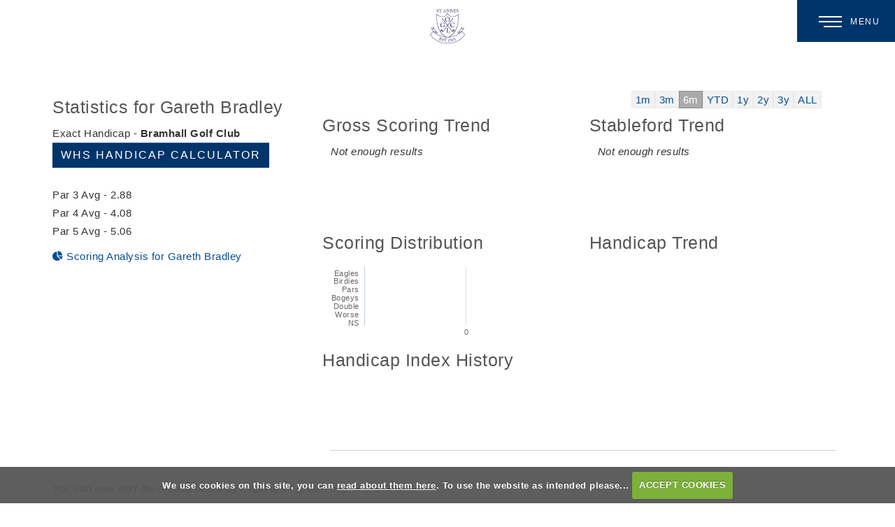

--- FILE ---
content_type: text/html; charset=UTF-8
request_url: https://www.stannesoldlinks.com/roundmgmt.php?playerid=30121
body_size: 21889
content:

<!DOCTYPE html>
<html lang="en">
<head>
<meta http-equiv="X-UA-Compatible" content="IE=edge" />
<title>Round History for Gareth Bradley :: St Annes Old Links, Lytham St Annes, Lancashire</title>


<link href="/styles/bootstrap.1655723398.css" rel="stylesheet" media="screen" type="text/css">
<link href="/styles/bootstrap_common.1655723398.css" rel="stylesheet" media="screen" type="text/css">


<link href="/customcss/styles/stannesoldlinks.1678881417.css" rel="stylesheet" type="text/css" media="screen">

<link href="/print.1656928773.css" rel="stylesheet" type="text/css" media="print">
<script>
  var deviceType = 'computer';
  </script>
<meta name="viewport" content="width=device-width, initial-scale=1.0">
<!--[if lt IE 9]>
<script src="/javascript/html5shiv.js"></script>
<![endif]-->
<link href="/customcss/styles/stannesoldlinks-printingstyle.1436191191.css" rel="stylesheet" type="text/css" media="print">
<script src="/javascript/jquery.min.js"></script>
  <script src="/javascript/jquery-migrate-1.4.1.min.js"></script><link rel="stylesheet" href="/styles/fa440/css/font-awesome.min.css">
<script src="/javascript/jquery.mb.browser-master/jquery.mb.browser.min.js"></script><script type="text/javascript" src="/javascript/bootstrap.1655723397.js"></script>


 <link href="/images/sites/stannesoldlinks/favicon.png" type="image/png" rel="icon" />

<meta name="revisit-after" content="1 days">
<meta name="robots" content="index,follow">
<meta name="description" content="Metadesc.">
<meta name="keywords" content="St Annes, Royal Lytham, Blackpool golf, Lancashire Golf">
<meta http-equiv="Content-Type" content="text/html; charset=utf-8">
<meta http-equiv='content-language' content='en'>
<link rel="stylesheet" href="https://cdnjs.cloudflare.com/ajax/libs/animate.css/3.7.0/animate.min.css">
<link rel="preconnect" href="https://fonts.googleapis.com">
<link rel="preconnect" href="https://fonts.gstatic.com" crossorigin>
<link href="https://fonts.googleapis.com/css2?family=DM+Serif+Display:ital@0;1&display=swap" rel="stylesheet">

<meta name="format-detection" content="telephone=no">


<script type="text/javascript" src="/main.js"></script>
    
<script src="/javascript/jquery.cookie.js"></script>
<script src="/javascript/jquery.cookiecuttr.js"></script>
<link href="/styles/cookiecuttr.css" rel="stylesheet" type="text/css" media="screen">
<script type="text/javascript">
$(document).ready(function () {
$.cookieCuttr({
cookieAnalytics: false,
cookiePolicyLink: "/cookie-usage.php",
cookieMessage: 'We use cookies on this site, you can <a href="{{cookiePolicyLink}}" title="read about our cookies">read about them here</a>. To use the website as intended please...',
cookieNotificationLocationBottom: true,
}); });
</script>
<script type='text/javascript' src='/javascript/jquery.tablesorter.2.10.min.js'></script>
<script type='text/javascript'>
$(document).ready(function() {
  $.tablesorter.formatInt = function (s) {
            var i = parseInt(s);
            return (isNaN(i)) ? null : i;
        };
        $.tablesorter.formatFloat = function (s) {
            var i = parseFloat(s);
            return (isNaN(i)) ? null : i;
        };
  $('#resultstable').tablesorter({
    headers: {
      1: {sorter: 'usLongDate' },
      3: {sorter: 'digit' },
    }
    });
  $('#resultstable').removeClass('tablesorter');
});
</script>
<style>
table#resultstable th {
  cursor: pointer;
}
</style><script src="/javascript/highcharts.js" type="text/javascript"></script><script type='text/javascript'> var layout3 = false; </script>
</head>
<body  class="body-class-roundmgmtphpplayerid29552 page-url-roundmgmtphpplayerid29552  body-root-home body-nav-current-   body-public php&#45;roundmgmt  body-inner " >
  
<div style='display:none;'><p><a style='display:none;' href='/extlink.php' rel='nofollow'>More</a></p></div>
  <div id="outerborder"><div id="outleft"></div>
  <div id="container">
  <!--sphider_noindex-->
    <div id="printbanner"><p class="clubname"><span class='clubnametext'>St Annes Old Links</span><img src="/images/stannes-logo.jpg" align="right" alt=""></p></div><!-- Default Header Code!--->
<div class="header-wrapper noprint" id="header">
  
 
         
       <div class="navbar navbar-inverse navbar-fixed-top">
	     <div class="navbar-inner">
            
		  <div class="container">
               
                 <a class="logoLink" href="/"><img src="/images/resources/stannesoldlinks/stannes-logo-trans.png"></a>
              
         
        <div class="menuHamburgerHolder" onclick="openNav()">
                        
               <button type="button" data-toggle="collapse" class="menu menu-trigger" data-target=".nav-collapse.collapse" id="hamburger-icon" title="Menu">
                  <span class="menuText">Menu</span>
	     		  <span class="line line-1"></span>
	     		  <span class="line line-2"></span>
	     		  <span class="line line-3"></span>
	     		</button>
          
            </div><!-- end of menu hamburger holder -->
            
            
                    <div id="myNavbar" class="nav-collapse collapse slideInMenu">
                      <a href="javascript:void(0)" class="closebtn" onclick="closeNav()">&times;</a>
                      <a class="logoLinkOffCanvas" href="/"><img src="/images/resources/stannesoldlinks/stannes-logo-trans.png"></a>
                                            
                            <div id="topmenu">
  <ul id="nav" class="nav"><li class="first nav-level-1 nav-menu-home"><a href="/"><span>Home</span></a></li><li class=" nav-level-1 nav-menu-the_course"><a href="/the_course"><span>The Course</span></a></li><li class=" nav-level-1 nav-menu-on_line_booking"><a href="/on_line_booking"><span>Online Booking</span></a></li><li class=" nav-level-1 nav-menu-membership_page"><a href="/membership_page"><span>Membership</span></a></li><li class=" nav-level-1 nav-menu-visitors_page"><a href="/visitors_page"><span>Visitors</span></a></li><li class="moredown dropdown nav-level-1 nav-haslevel-2 nav-menu-open_events_page"><a href="/open_events_page" class="moredown dropdown-toggle" data-toggle="dropdown"><span>Opens</span></a><ul class='dropdown-menu' role='menu' aria-labelledby="dropdownMenu"><li class=" nav-level-2 nav-menu-open_entry"><a href="/open_entry"><span>Open Entry</span></a></li><li class=" nav-level-2 nav-menu-open_competition_results_2023"><a href="/open_competition_results_2023"><span>Open Competition Results</span></a></li> </ul></li><li class=" nav-level-1 nav-menu-pro_shop"><a href="/pro_shop"><span>Professional Shop</span></a></li><li class=" nav-level-1 nav-menu-history_page"><a href="/history_page"><span>History </span></a></li><li class=" nav-level-1 nav-menu-contact_us"><a href="/contact_us"><span>Contacts</span></a></li><li class=" nav-level-1 nav-menu-member_login"><a href="/member_login"><span>Members Login</span></a></li></ul></div>
                        
                    </div><!-- end of nav-collapse collapse -->
                  
           </div>
         </div>
      </div>
      
                    
</div><!-- end of id header -->
  
   <!-- ///////// ////////////////////////// START OF MAIN CONTENT /////////// //////////////////////////////////////// -->
        <div class="content-wrapper">
            <div id="globalwrap">
                <!--/sphider_noindex--><div class="row-fluid"><div id="statistics" class="span4">
    <h3><span class="super-title">Statistics for Gareth Bradley</span></h3><p>Exact Handicap - <strong>Bramhall Golf Club</strong><br/><a href="/whscalculator.php" class="btn btn-primary" >WHS Handicap Calculator</a><br /><br>Par 3 Avg - 2.88<br>Par 4 Avg - 4.08<br>Par 5 Avg - 5.06</p><p>
            <a href="analysis.php?playerid=30121"><i class='fa fa-pie-chart'></i> Scoring Analysis for Gareth Bradley</a>
</div>

<style type="text/css">
         .dateperiods a {background: #f2f2f2; padding: 3px 5px; border: 1px solid #e9e9e9}
	a.selected-dateperiod {
			color: #ffffff;
                        background: #aaaaaa;
                        border: 1px solid #888888;
		}
	.dateperiods {
			width: 50%;
			float: right;
			text-align: right;	
			padding-right: 30px;
		}

	


</style>

<script type="text/javascript">
	function showGraphs(period,startDate, endDate)
	{
		var graphs = new Array("gross_scoring", "stableford", "distribution", "handicap", "handicap_index_history");
		var graphIds = new Array("#gross-scoring-trend", "#stableford-trend","#scoring-distribution","#handicap-trend", "#handicap-index-history"); 	
		for(cnt = 0; cnt< graphIds.length; cnt++) {
			$(graphIds[cnt]).html("");
		}
        Highcharts.setOptions({"lang":{"months":["January","February","March","April","May","June","July","August","September","October","November","December"],"shortMonths":["Jan","Feb","Mar","Apr","May","Jun","Jul","Aug","Sep","Oct","Nov","Dec"],"weekdays":["Sunday","Monday","Tuesday","Wednesday","Thursday","Friday","Saturday"]}});
	
			$.post('roundmgmt.php',
				{
					'action': 'graph',
					'graph_type' : graphs[0],
					'playerid' : 30121,
					'start_date' : startDate,
					'end_date' : endDate,
					'period' : period
				} 
				, function(response, cnt) {
					//alert(cnt);		
					$(graphIds[0]).html(response);	
						
				});


			$.post('roundmgmt.php',
				{
					'action': 'graph',
					'graph_type' : graphs[1],
					'playerid' : 30121,
					'start_date' : startDate,
					'end_date' : endDate,
					'period' : period
				} 
				, function(response, cnt) {
					//alert(cnt);		
					$(graphIds[1]).html(response);	
						
				});

			$.post('roundmgmt.php',
				{
					'action': 'graph',
					'graph_type' : graphs[2],
					'playerid' : 30121,
					'start_date' : startDate,
					'end_date' : endDate,
					'period' : period
				} 
				, function(response, cnt) {
					//alert(cnt);		
					$(graphIds[2]).html(response);	
						
				});



			$.post('roundmgmt.php',
				{
					'action': 'graph',
					'graph_type' : graphs[3],
					'playerid' : 30121,
					'start_date' : startDate,
					'end_date' : endDate,
					'period' :  period
				} 
				, function(response, cnt) {
					//alert(cnt);		
					$(graphIds[3]).html(response);	
						
				});

			$.post('roundmgmt.php',
				{
					'action': 'graph',
					'graph_type' : graphs[4],
					'playerid' : 30121,
					'start_date' : startDate,
					'end_date' : endDate,
					'period' :  period
				} 
				, function(response, cnt) {
					//alert(cnt);		
					$(graphIds[4]).html(response);	
						
				});



		return true;
	}

	//Initial call to show graphs


	var activeGraphPeriod;
	
	$(document).ready(function() {
		setGraphDates("6mnth");
                $("#shownineholecourses").on("click", function (e) {
                        e.preventDefault();
                        $("#course-handicap tr").show();
                        $(this).hide();
                });
	});	


	function setGraphDates(period)
	{

		if(activeGraphPeriod == period) {
			//Already selected
			return false;
		}
		activeGraphPeriod = period;		//Set the new period to this


		$('[id^="gdate"]').removeClass("selected-dateperiod");  //remove highlights from all links
		switch(period) {
			case '1mnth':
				//Determine the start date/end date
				var startDate = "2025-12-20";
				var endDate = "2026-01-20";		
				$('#gdate-1mnth').addClass("selected-dateperiod");
			break;

			case '3mnth':
				var startDate = "2025-10-20";
				var endDate = "2026-01-20";			
				$('#gdate-3mnth').addClass("selected-dateperiod");
			break;
			
			case '6mnth':
				var startDate = "2025-07-20";
				var endDate = "2026-01-20";		
				$('#gdate-6mnth').addClass("selected-dateperiod");
			break;

			case 'ytd':
				var startDate = "2026-01-01";
				var endDate = "2026-01-20";		
				$('#gdate-ytd').addClass("selected-dateperiod");
			break;

			case '1year':
				var startDate = "2025-01-20";
				var endDate = "2026-01-20";	
				$('#gdate-1year').addClass("selected-dateperiod");
			break;

			case '2year':
				var startDate = "2024-01-20";
				var endDate = "2026-01-20";			
				$('#gdate-2year').addClass("selected-dateperiod");
			break;

			case '3year':
				var startDate = "2023-01-20";
				var endDate = "2026-01-20";			
				$('#gdate-3year').addClass("selected-dateperiod");
			break;

			case 'all':
				var startDate = "";
				var endDate = "";		
				$('#gdate-all').addClass("selected-dateperiod");
			break;
		}


		//Show the different graphs again
		showGraphs(period, startDate, endDate);
						
		return false;

	}

	

</script>

<div id="chartcontainer" class="span8">
<div class="dateperiods"><a id="gdate-1mnth" onclick='setGraphDates("1mnth");' href="javascript:">1m</a><a id="gdate-3mnth" onclick='setGraphDates("3mnth");' href="javascript:">3m</a><a id="gdate-6mnth" onclick='setGraphDates("6mnth");' href="javascript:">6m</a><a id="gdate-ytd" onclick='setGraphDates("ytd");' href="javascript:">YTD</a><a id="gdate-1year" onclick='setGraphDates("1year");' href="javascript:">1y</a><a id="gdate-2year" onclick='setGraphDates("2year");' href="javascript:">2y</a><a id="gdate-3year" onclick='setGraphDates("3year");' href="javascript:">3y</a><a id="gdate-all" onclick='setGraphDates("all");' href="javascript:">ALL</a>
</div>
<div class="row-fluid"><div class="span12">
  <div class="row-fluid">
	<div class="chartbox span6"><h3>Gross Scoring Trend</h3>
        	<div id="gross-scoring-trend" style="padding-left: 2px; height: 120px;">
		</div>	
  	</div>
  
	<div class="chartbox span6"><h3>Stableford Trend</h3>
  
        	<div id="stableford-trend" style="padding-left: 2px; height: 120px;">
		</div>	
  </div>
	</div>
  <div class="row-fluid">
  <div class="chartbox span6"><h3>Scoring Distribution</h3>
  
        	<div id="scoring-distribution" style="padding-left: 2px; height: 120px;">
		</div>
</div>
  <div class="chartbox span6"><h3>Handicap Trend</h3>
 
        	<div id="handicap-trend" style="padding-left: 2px; height: 120px;">
		</div>
   </div>
</div>
  <div class="row-fluid">
  <div class="chartbox">
    <h3>Handicap Index History</h3>
  
    <div id="handicap-index-history" style="padding-left: 2px; height: 120px;">
  </div>
  </div>
</div>
</div>
</div>
</div>
</div></tr></tr></tr></tr></tr>
<br clear="both">    
<p><i>You can now sort the results below by clicking on gross, nett or stableford</i></p>
<table class="global table table-striped " id="resultstable"><thead>
  <tr> 
    <th>Competition</th>
    <th>Date</th>
    <th>Course</th>
    <th>Gross</th>
    <th>Nett</th>
    <th>Sford</th>
</tr></thead>
	  <tr class="odd">
    <td> <a href="competition.php?compid=12020">December Winter Open </a> <span style="font-weight:bold;font-size:small;color: green;font:arial;" title="Handicaping Round">H</span></td>
    <td>Thursday  5th December 2024</td>
    <td>St Annes Old Links  <i class='fa fa-square fa-lg' title='Yellow Tees were used' style='color: yellow;text-shadow: 1px 1px black'></i></td>
    <td><a href="viewround.php?roundid=213122">29 + 10 holes</a></td>
    <td></td>
    <td>17</td>
	  <tr>
    <td> <a href="competition.php?compid=6935">Ashton Trophy </a> <span style="font-weight:bold;font-size:small;color: green;font:arial;" title="Handicaping Round">H</span></td>
    <td>Sunday  9th September 2018</td>
    <td>St Annes Old Links  <i class='fa fa-square fa-lg' title='Blue Tees were used' style='color: blue;text-shadow: 1px 1px black'></i></td>
    <td><a href="viewround.php?roundid=125336">77</a></td>
    <td>77</td>
    <td>&nbsp</td>
	  <tr class="odd">
    <td> <a href="competition.php?compid=6060">Ashton Trophy Round 1</a> <span style="font-weight:bold;font-size:small;color: green;font:arial;" title="Handicaping Round">H</span></td>
    <td>Sunday 10th September 2017</td>
    <td>St Annes Old Links  <i class='fa fa-square fa-lg' title='Blue Tees were used' style='color: blue;text-shadow: 1px 1px black'></i></td>
    <td><a href="viewround.php?roundid=109255">74</a></td>
    <td>75</td>
    <td>&nbsp</td>
	  <tr>
    <td> <a href="competition.php?compid=5161">Ashton Trophy</a> <span style="font-weight:bold;font-size:small;color: green;font:arial;" title="Handicaping Round">H</span></td>
    <td>Sunday 11th September 2016</td>
    <td>St Annes Old Links  <i class='fa fa-square fa-lg' title='Blue Tees were used' style='color: blue;text-shadow: 1px 1px black'></i></td>
    <td><a href="viewround.php?roundid=95501">70</a></td>
    <td>72</td>
    <td>&nbsp</td>
	  <tr class="odd">
    <td> <a href="competition.php?compid=5161">Ashton Trophy</a> <span style="font-weight:bold;font-size:small;color: green;font:arial;" title="Handicaping Round">H</span></td>
    <td>Sunday 11th September 2016</td>
    <td>St Annes Old Links  <i class='fa fa-square fa-lg' title='Blue Tees were used' style='color: blue;text-shadow: 1px 1px black'></i></td>
    <td><a href="viewround.php?roundid=95430">69</a></td>
    <td>71</td>
    <td>&nbsp</td></table><div id="printfooter"><br><img src="/images/stannes-logo.jpg" style="float:left;" class="footerClubLogo"><br><p class=\"para\" style=\"text-align:center;\">Created by intelligentgolf version 10.1.2.<br><br></div></div></div></div>
<!-- end of closing 2 divs already in admin panel .container and #globalwrap-->

<div class="footer">
  <div class="container">
    <div class="row-fluid">
	
       <div class="span10 members-footer-content">
	     &copy; 2026 St Annes Old Links Golf Club<span class="stopBreak">.</span> All Rights Reserved
	   </div>
	   
	   <div class="span2">
         <a class="igLogo" target="_blank" href="https://www.intelligentgolf.co.uk/"><img src="/images/darkbg_ig_logo.png" /></a>
                 <!-- USE EITHER /images/darkbg_ig_logo.png or /images/lightbg_ig_logo.png -->
	   </div>
	   
    </div>
  </div>
</div></div></div>
<div id="outright"></div></div>
<!-- Google tag (gtag.js) -->
<script async src="https://www.googletagmanager.com/gtag/js?id=G-3JV32L0WHG"></script>
<script>
  window.dataLayer = window.dataLayer || [];
  function gtag(){dataLayer.push(arguments);}
  gtag("js", new Date());

  gtag("config", "G-3JV32L0WHG", {
    "cookie_flags": "max-age=7200;secure;samesite=none",
    "auth": "Not Logged In",
    "userLevel": "Not Logged In",
    "memberType": "Not Logged In"
  });</script><script>
var imageUrl = $('.body-public .parPic > img').attr('src'); 
  
  
$('.body-public .parbg').css('background-image', 'url(' + imageUrl + ')');
</script>




<script>
  // scroll down to .homeSectionFour
			// ----------------------------------
	 $("document").ready(function(){
        $('.body-public .scrollDownButton').click(function(){
            $('html, body').animate({
                scrollTop: $(".homeSectionFour").offset().top-0
            }, 1500);
        });
       
    });
</script>



<script>
  $("#custom_239").val("Your email @")
  
  $('#custom_239').on('change blur',function(){
      if($(this).val().trim().length === 0){
        $('#custom_239').val("Your email @");
      }
    })
  
</script>
<script>
$("#custom_239").on("click", function() {
    if ($(this).val() == "Your email @")
        $(this).val("")
})
</script>


<script>
  // scroll down
			// ----------------------------------
	 $("document").ready(function(){
        $('.ct-btn-scroll').click(function(){
            $('html, body').animate({
                scrollTop: $(".scrollTarget").offset().top-0
            }, 1500);
        });
       
    });
</script>

<script>
// add class on scroll
      // --------------------------------------
  $(function () {
    
  $(document).scroll(function () {
	  var $nav = $(".body-public .navbar-inner");
	  $nav.toggleClass('scrolled', $(this).scrollTop() > $nav.height());
	});
});
</script>


<!-- INCLUDE THIS AS STANDARD FOR INVALID PAGE -->
<script>
$("#global:contains('Invalid Page')").addClass("invalidPage");
</script>

<script>
$(document).ready(function(){
    var str = $('.members-footer-content').html(); // this gets the text that has the 2026 tag in
    $('.footer-copy').html(str); // this is where you want the year to be, I would make sure its not a wysiwyg
  });
</script>

<!-- REMOVE NAV CONTROL CIRCLE WHEN ONLY ONE SLIDE -->
<script>
    $(document).ready(function(){

  if ($(".nivo-controlNav a").length < 3) {
    $(".nivo-controlNav a").hide();
}
       });
</script> 



<script>
	$("#hamburger-icon").click(function () {
		$("#hamburger-icon").toggleClass("active");
	});
  
      
  // scroll down
			// ----------------------------------
			$(function() {
				
            $("a.ct-btn-scroll").on('click', function(event) {
              if (this.hash !== "") {
                event.preventDefault();
                var hash = this.hash;
                $('html, body').animate({
                  scrollTop: $(hash).offset().top
                }, 800, function(){
                  window.location.hash = hash;
                });
              } 
            });
          });
  
  	  
  // make mobile sub-menus fade in
     // ----------------------------------
  $(function () {
  
    $("a.moredown.dropdown-toggle").click(function(){
      $("ul.dropdown-menu a").fadeIn( "3000", "linear" );

      	});
});

</script>

<script>
/* Set the width of the side navigation to 300px */
function openNav() {
  document.getElementById("myNavbar").style.width = "250px";
}

/* Set the width of the side navigation to 0 */
function closeNav() {
  document.getElementById("myNavbar").style.width = "0";
}
</script>

<script src="/images/resources/stannesoldlinks/fslightbox.js"></script>

<script>

  // new tab
  $(document).ready(function(){
    $('.nav-menu-pro_shop > a').attr('target','_blank');
  });

</script></body></html>

--- FILE ---
content_type: text/html; charset=UTF-8
request_url: https://www.stannesoldlinks.com/roundmgmt.php
body_size: 2812
content:
<script type='text/javascript'>
var chart;
$(document).ready(function() {
 

chart = new Highcharts.Chart({
                                        chart: {
                                                renderTo: 'scoring-distribution',
                                                defaultSeriesType: 'bar'
                                        },
                                        credits: false,
                                        title: false,
                                        xAxis: {
 						 categories: ["Eagles","Birdies","Pars","Bogeys","Double","Worse","NS"],                                             
                                                labels: {
                                                        enabled: true
                                                },
						tickColor: '#fff'
                                        },
                                        yAxis: {
                                                title: false,
                                                gridLineColor: '#ddd'
                                        },
                                        legend: false,
                                        plotOptions: {
                                                spline: {
                                                        color: '#789d4c',
                                                        lineWidth: 2,
                                                        states: {
                                                                hover: {
                                                                        lineWidth: 3
                                                                }
                                                        },
                                                        marker: {
                                                                enabled: false,
                  states: {
                                                                        hover: {
                                                                                enabled: true,
                                                                                symbol: 'circle',
                                                                                radius: 4,
                                                                                lineWidth: 1
                                                                        }
                                                                }       
                                                        }
                                                }
                                        },

 					series: [{
				name: 'Number',
				data: [0,0,0,0,0,0,0] }],    });        

	//Old code

});

</script>


--- FILE ---
content_type: text/html; charset=UTF-8
request_url: https://www.stannesoldlinks.com/roundmgmt.php
body_size: 2922
content:
<script type='text/javascript'>
var chart;
$(document).ready(function() {

        Highcharts.setOptions({
        global: {
            useUTC: false
        }
    });
    
chart = new Highcharts.Chart({
                                        chart: {
                                                renderTo: 'handicap-index-history',
                                                defaultSeriesType: 'spline'
                                        },
                                        credits: false,
                                        title: false,
                                        xAxis: {
						tickColor: '#fff',
                                                type: 'datetime'
                                        },
                                        yAxis: {
                                                min: 100,
                                                max: -100,
                                                title: false,
                                                gridLineWidth: 1,
                                                tickInterval: 10,
                                                gridLineColor: '#ddd'
                                        },
                                        legend: false,
                                        plotOptions: {
                                                spline: {
                                                        color: '#789d4c',
                                                        lineWidth: 2,
                                                        states: {
                                                                hover: {
                                                                        lineWidth: 3
                                                                }
                                                        },
                                                        marker: {
                                                                enabled: false,
                  states: {
                                                                        hover: {
                                                                                enabled: true,
                                                                                symbol: 'circle',
                                                                                radius: 4,
                                                                                lineWidth: 1
                                                                        }
                                                                }       
                                                        }
                                                }
                                        },

 					series: [{
				name: 'Handicap Index',
				data: [ ]  }]     });        

	//Old code

});

</script>


--- FILE ---
content_type: text/css;charset=UTF-8
request_url: https://www.stannesoldlinks.com/customcss/styles/stannesoldlinks.1678881417.css
body_size: 78076
content:
/* ////////////////////////// GENERAL STYLES AIMED MAINLY AT MEMBER'S AREA  ////////////////////////////////// */
* {
  box-sizing: border-box;
}
#outerborder {
  overflow-x: hidden;
  overflow-y: hidden;
}
body {
  padding: 0;
  margin: 0;
  font-family: 'Montserrat', sans-serif;
  color: #333;
  font-size: 15px;
  line-height: 26px;
  letter-spacing: 0.5px;
  background: #fff;
}
h1,
h2,
h3,
h4,
h5,
h6 {
  font-family: 'Montserrat', sans-serif;
  color: #555;
  font-weight: normal;
  line-height: normal;
  letter-spacing: 0.5px;
}
a {
  color: #064d94;
  outline: 0 !important;
  text-decoration: none;
}
a:hover {
  color: #b89f5c;
  outline: 0 !important;
  text-decoration: none;
}
a:focus {
  text-decoration: none;
}
#container {
  min-height: calc(100vh - 50px);
}
@media (max-width: 767px) {
  #container {
    min-height: calc(100vh - 95px);
  }
}
/* /////////////// /// //////////  .inPageContent ONLY styles ///////// ///////////// //// */
.inPageContent {
  color: #333;
  padding: 40px 20px 100px 20px;
  max-width: 1180px;
  margin: 0 auto;
  text-align: center;
}
@media (max-width: 767px) {
  .inPageContent .sidebar {
    margin-top: 60px;
  }
}
@media (min-width: 768px) and (max-width: 979px) {
  .inPageContent .container {
    width: auto;
  }
}
.inPageContent h1,
.inPageContent h2,
.inPageContent h3,
.inPageContent h4,
.inPageContent h5,
.inPageContent h6 {
  color: #00356b;
}
.inPageContent h1 {
  font-size: 38px;
  letter-spacing: 1.5px;
  margin-bottom: 25px;
}
@media (max-width: 767px) {
  .inPageContent h1 {
    font-size: 32px;
  }
}
.inPageContent h2 {
  font-size: 32px;
}
@media (max-width: 767px) {
  .inPageContent h2 {
    font-size: 28px;
  }
}
.inPageContent h3 {
  font-size: 18px;
  line-height: 30px;
}
@media (max-width: 767px) {
  .inPageContent h3 {
    font-size: 16px;
  }
}
.inPageContent h4 {
  font-size: 16px;
  text-transform: uppercase;
  color: #333;
  letter-spacing: 1px;
  font-family: 'Montserrat', sans-serif;
  line-height: 24px;
}
@media (max-width: 767px) {
  .inPageContent h4 {
    font-size: 14px;
  }
}
.inPageContent h5 {
  display: inline-block;
}
@media (max-width: 480px) {
  .inPageContent h5 {
    display: block;
  }
}
.inPageContent h6 {
  display: inline-block;
}
@media (max-width: 480px) {
  .inPageContent h6 {
    display: block;
  }
}
.inPageContent a {
  color: #064d94;
}
.inPageContent a:hover {
  color: #b89f5c;
}
.inPageContent hr {
  border-top: 1px solid #efefef;
  border-bottom: none;
}
.inPageContent ul {
  margin-top: 20px;
  margin-bottom: 20px;
}
.inPageContent ul li {
  color: #333;
  list-style-type: none;
}
.inPageContent ul li:before {
  content: '\f111';
  font-family: 'FontAwesome';
  margin-right: 7px;
  font-size: 6px;
  position: relative;
  top: -2px;
}
.inPageContent table {
  width: 100%;
  margin-bottom: 30px;
  text-align: center;
}
.inPageContent table td {
  border: 1px solid #00356b;
  padding: 5px;
}
@media (max-width: 480px) {
  .inPageContent table td {
    padding: 5px 10px;
    letter-spacing: 0;
  }
}
.inPageContent table th {
  border: 1px dotted #efefef;
  font-weight: normal;
  padding: 10px 0;
}
.inPageContent form {
  max-width: 750px;
  margin: 0 auto;
}
.inPageContent form .customFormLine {
  color: #333;
  position: relative;
}
.inPageContent form .customFormLine input,
.inPageContent form .customFormLine textarea {
  width: 100%;
  margin-bottom: 20px;
  background: #efefef;
}
.inPageContent form .customFormLine input[type="checkbox"] {
  width: auto;
  height: auto;
  margin: 5px;
}
.inPageContent form .customFormLine input {
  text-align: center;
  height: 35px;
}
.inPageContent form .customFormLine textarea {
  height: 100px;
}
.inPageContent form .customFormLine label,
.inPageContent form .customFormLine .radioLabel {
  color: #333;
}
.inPageContent form .customFormLine label.customnoformat {
  display: none;
}
.inPageContent form .customFormLine span.checkboxLabel {
  color: #333;
}
.inPageContent form .customFormLine span.customFormMultiCheckBoxWrapper {
  margin-bottom: 30px;
  display: block;
}
.inPageContent form .customFormRadioItem {
  width: auto;
  height: auto;
  margin-top: 0;
  margin-bottom: 0;
  margin-right: 15px;
  display: inline-block;
  padding: 5px;
  margin-bottom: 20px;
}
.inPageContent form .customFormRadioItem input {
  width: auto;
  height: auto;
  margin-top: 16px;
  margin-right: 5px;
}
.inPageContent form .ui-datepicker-trigger {
  position: absolute;
  right: 20px;
  top: -5px;
}
.inPageContent h5 a,
.inPageContent form input[type="submit"],
.inPageContent .map_popup_form input[type=submit] {
  display: inline-block;
  background: #00356b;
  color: #fff;
  border: 1px solid;
  text-transform: uppercase;
  padding: 10px 18px;
  margin: 15px 5px;
  font-size: 14px;
  -webkit-transition: all 0.5s ease-in-out;
  -moz-transition: all 0.5s ease-in-out;
  transition: all 0.5s ease-in-out;
  font-family: 'Times New Roman', serif;
}
.inPageContent h5 a:hover,
.inPageContent form input[type="submit"]:hover,
.inPageContent .map_popup_form input[type=submit]:hover {
  color: #fff;
  -webkit-border-radius: 10px;
  -moz-border-radius: 10px;
  border-radius: 10px;
}
@media (max-width: 480px) {
  .inPageContent h5 a,
  .inPageContent form input[type="submit"],
  .inPageContent .map_popup_form input[type=submit] {
    margin: 7px 0;
  }
}
.inPageContent h6 a {
  background: #b89f5c;
  color: #fff;
  border: 1px solid #b89f5c;
  display: inline-block;
  text-transform: uppercase;
  padding: 10px 18px;
  margin: 15px 5px;
  font-size: 14px;
  -webkit-transition: all 0.5s ease-in-out;
  -moz-transition: all 0.5s ease-in-out;
  transition: all 0.5s ease-in-out;
  font-family: 'Times New Roman', serif;
}
.inPageContent h6 a:hover {
  color: #fff;
  -webkit-border-radius: 10px;
  -moz-border-radius: 10px;
  border-radius: 10px;
}
@media (max-width: 480px) {
  .inPageContent h6 a {
    margin: 7px 0;
  }
}
/* /////////////// /// //////////  .subMenu ONLY styles ///////// ///////////// //// */
.subMenu {
  background: none;
  text-align: center;
  padding: 5px;
}
@media (max-width: 480px) {
  .subMenu {
    padding: 10px;
  }
}
.subMenu .inner {
  max-width: 1180px;
  margin: 0 auto;
  border-bottom: 1px solid #ccc;
}
@media (max-width: 480px) {
  .subMenu .inner {
    border: none;
  }
}
.subMenu ul {
  margin: 0;
}
.subMenu .menu-section h2 {
  display: none;
}
.subMenu .menu-section li {
  list-style-type: none;
  display: inline;
  text-transform: uppercase;
  font-size: 14px;
}
.subMenu .menu-section li::after {
  content: '-';
  padding: 0 7px;
  color: #333;
}
@media (max-width: 480px) {
  .subMenu .menu-section li::after {
    display: none;
  }
}
.subMenu .menu-section li:last-child:after {
  display: none;
}
.subMenu .menu-section li.current a {
  color: #b89f5c;
}
.subMenu .menu-section li a {
  margin: 10px;
  text-decoration: none;
  display: inline-block;
  color: #333;
  text-transform: uppercase;
}
.subMenu .menu-section li a:hover {
  color: #b89f5c;
}
@media (max-width: 480px) {
  .subMenu .menu-section li a {
    margin: 10px;
    display: block;
    border: 1px solid #333;
    padding: 10px;
  }
}
/* /////////////// /// //////////  .sliderHolder + captions/scroll/navs etc styles ///////// ///////////// //// */
.sliderHolder {
  position: relative;
}
.sliderHolder .galleryInner,
.sliderHolder .galleryInner img {
  width: 100vw !important;
  height: 100vh !important;
  max-width: 100%;
  object-fit: cover;
  min-height: 450px;
}
@media (max-width: 1199px) {
  .sliderHolder .galleryInner,
  .sliderHolder .galleryInner img {
    height: auto !important;
  }
}
.sliderHolder .galleryInner:after,
.sliderHolder .galleryInner img:after {
  display: block;
  position: absolute;
  background-image: linear-gradient(to bottom, rgba(0, 0, 0, 0) 0, #000 100%);
  height: 150px;
  width: 100%;
  content: '';
  bottom: 0;
  z-index: 9;
}
.sliderHolder.innerSliderHolder .galleryInner,
.sliderHolder.innerSliderHolder .galleryInner img {
  height: auto !important;
  min-height: 250px;
  object-fit: cover;
}
.sliderHolder .nivo-directionNav {
  display: block;
  z-index: 99;
}
@media (max-width: 979px) {
  .sliderHolder .nivo-directionNav {
    display: none !important;
  }
}
.sliderHolder .nivo-directionNav a {
  width: 25px !important;
  height: 47px !important;
}
.sliderHolder .nivo-directionNav a.nivo-prevNav {
  background: url("https://stannesoldlinks.designmode.intelligentgolf.co.uk/images/resources/stannesoldlinks/sliderLeftSmall.png") center center no-repeat !important;
  left: 5%;
}
.sliderHolder .nivo-directionNav a.nivo-nextNav {
  background: url("https://stannesoldlinks.designmode.intelligentgolf.co.uk/images/resources/stannesoldlinks/sliderRightSmall.png") center center no-repeat !important;
  right: 5%;
}
.sliderHolder .nivo-controlNav-Wrapper {
  display: none !important;
}
.sliderHolder .nivo-caption {
  left: 50%;
  top: 50%;
  bottom: auto;
  width: auto;
  height: auto;
  transform: translate(-50%, -50%);
  background: rgba(255, 255, 255, 0.85);
  text-align: center;
  opacity: 1;
}
@media (max-width: 480px) {
  .sliderHolder .nivo-caption {
    width: 80%;
  }
}
.sliderHolder .nivo-caption h4 {
  font-size: 18px;
  line-height: 30px;
  padding: 0 20px;
  text-transform: uppercase;
  font-family: 'Times New Roman', serif;
  letter-spacing: 1.5px;
  font-weight: bold;
}
@media (max-width: 767px) {
  .sliderHolder .nivo-caption h4 {
    font-size: 16px;
    line-height: 24px;
  }
}
.sliderHolder a.ct-btn-scroll.ct-js-btn-scroll {
  position: absolute;
  bottom: 50px;
  z-index: 9;
  width: 100px;
  text-align: center;
  left: 0;
  right: 0;
  margin-left: auto;
  margin-right: auto;
  color: #fff;
  font-size: 13px;
  letter-spacing: 1.5px;
}
@media (max-width: 1199px) {
  .sliderHolder a.ct-btn-scroll.ct-js-btn-scroll {
    display: none;
  }
}
.sliderHolder a.ct-btn-scroll.ct-js-btn-scroll:hover,
.sliderHolder a.ct-btn-scroll.ct-js-btn-scroll:active,
.sliderHolder a.ct-btn-scroll.ct-js-btn-scroll:focus {
  text-decoration: none;
  color: #e2c679;
}
.sliderHolder .fa-chevron-down:before {
  content: "\f078";
  display: inline-block;
  margin: 0 auto;
  width: 100%;
}
.sliderHolder .ct-js-btn-scroll.animated {
  animation-duration: 2s;
  animation-delay: 0.5s;
  -o-animation-duration: 2s;
  -o-animation-delay: 0.5s;
  -moz-animation-duration: 2s;
  -moz-animation-delay: 0.5s;
  -webkit-animation-duration: 2s;
  -webkit-animation-delay: 0.5s;
}
.sliderHolder em.animated.fa.fa-chevron-down.heartBeat {
  display: block;
}
.sliderHolder .sliderCaptions {
  position: absolute;
  left: 50%;
  bottom: 120px;
  transform: translatex(-50%);
  z-index: 9;
  text-align: center;
  width: 100%;
  padding: 0 20px;
}
.sliderHolder .sliderCaptions.animated {
  animation-duration: 4s;
  animation-delay: 0.2s;
  -o-animation-duration: 4s;
  -o-animation-delay: 0.2s;
  -moz-animation-duration: 4s;
  -moz-animation-delay: 0.2s;
  -webkit-animation-duration: 4s;
  -webkit-animation-delay: 0.2s;
}
.sliderHolder .sliderCaptions h2 {
  color: #fff;
  font-weight: normal;
  font-size: 28px;
  letter-spacing: 1px;
  margin-bottom: 0;
  margin-top: 0;
}
@media (max-width: 480px) {
  .sliderHolder .sliderCaptions h2 {
    font-size: 24px;
  }
}
@media (min-height: 0px) and (max-height: 399px) {
  .sliderHolder .sliderCaptions h2 {
    font-size: 18px;
  }
}
.sliderHolder .sliderLogos {
  position: absolute;
  bottom: 40px;
  right: 60px;
  z-index: 10;
}
.sliderHolder .sliderLogos img {
  padding: 10px;
  max-width: 80px;
}
@media (max-width: 979px) {
  .sliderHolder .sliderLogos {
    right: auto;
    transform: none;
    width: 100%;
    text-align: center;
    bottom: 20px;
  }
  .sliderHolder .sliderLogos img {
    max-width: 70px;
  }
}
/* ////////// ///////////////////////  HOLE TOUR MENU STYLES /////////////// ////////////////////  */
.holeNavigationRow {
  background: #132331;
  position: absolute;
  margin-top: -44px;
  z-index: 10;
  width: 100%;
  text-align: center;
}
@media (max-width: 767px) {
  .holeNavigationRow {
    margin-top: 0;
    position: relative;
    padding: 10px;
  }
}
.holeNavigationRow .menu-section h2 {
  display: none;
}
.holeNavigationRow .holeNavigation {
  text-align: center;
  padding: 0 10px;
}
.holeNavigationRow .holeNavigation .menu-section {
  display: inline-block;
  position: relative;
  width: auto;
  margin: 0 auto;
  text-align: center;
}
.holeNavigationRow .holeNavigation .menu-section ul {
  margin: 0;
}
.holeNavigationRow .holeNavigation .menu-section ul li {
  list-style-type: none;
  display: inline;
}
.holeNavigationRow .holeNavigation .menu-section ul li:before {
  content: "-";
  padding: 0 10px;
  color: #fff;
}
@media (min-width: 768px) and (max-width: 1199px) {
  .holeNavigationRow .holeNavigation .menu-section ul li:before {
    padding: 0 5px;
  }
}
@media (max-width: 767px) {
  .holeNavigationRow .holeNavigation .menu-section ul li:before {
    display: none;
  }
}
.holeNavigationRow .holeNavigation .menu-section ul li:first-child:before {
  display: none;
}
.holeNavigationRow .holeNavigation .menu-section ul li a {
  color: #fff;
  text-transform: uppercase;
  display: inline-block;
  padding: 12px;
  font-weight: normal;
  font-size: 18px;
  text-decoration: none;
  margin: 0;
  font-family: 'DM Serif Display', serif;
}
@media (max-width: 1199px) {
  .holeNavigationRow .holeNavigation .menu-section ul li a {
    padding: 12px 10px;
  }
}
@media (max-width: 979px) {
  .holeNavigationRow .holeNavigation .menu-section ul li a {
    padding: 12px 4px;
  }
}
@media (max-width: 767px) {
  .holeNavigationRow .holeNavigation .menu-section ul li a {
    display: inline-block;
    width: 35px;
    float: left;
    margin: 5px;
    padding: 7px;
    background: #fff;
    color: #00356b;
  }
}
.holeNavigationRow .holeNavigation .menu-section ul li a:hover {
  color: #b89f5c;
}
@media (max-width: 767px) {
  .holeNavigationRow .holeNavigation .menu-section ul li a:hover {
    background: #b89f5c;
    color: #fff;
  }
}
.holeNavigationRow .holeNavigation .menu-section ul li.current a {
  color: #00356b;
  background: #fff;
}
@media (max-width: 767px) {
  .holeNavigationRow .holeNavigation .menu-section ul li.current a {
    background: #064d94;
    color: #fff;
  }
}
@media (max-width: 767px) {
  .holeNavigationRow .holeNavigation .menu-section ul li:nth-child(10) a {
    clear: left;
  }
}
@media (max-width: 480px) {
  .holeNavigationRow .holeNavigation .menu-section ul li:nth-child(10) a {
    clear: none;
  }
}
@media (max-width: 480px) {
  .holeNavigationRow .holeNavigation .menu-section ul li:nth-child(7) a,
  .holeNavigationRow .holeNavigation .menu-section ul li:nth-child(13) a {
    clear: left;
  }
}
/* ////////// ///////////////////////  HOLE STAT STYLES /////////////// ////////////////////  */
.holeStats {
  margin: 20px 0;
  display: grid;
  grid-template-columns: 1fr 1fr;
  letter-spacing: 1px;
  font-size: 16px;
}
@media (max-width: 979px) {
  .holeStats {
    margin: 20px auto;
    grid-template-columns: 1fr;
  }
}
.holeStats .statContainer {
  display: inline-block;
  position: relative;
  margin: 10px 0;
  padding-left: 20px;
  font-family: 'DM Serif Display', serif;
}
@media (max-width: 979px) {
  .holeStats .statContainer {
    margin: 10px auto;
    display: block;
  }
}
.holeStats .statContainer .statCircle {
  height: 12px;
  width: 12px;
  -webkit-border-radius: 50%;
  -moz-border-radius: 50%;
  -ms-border-radius: 50%;
  border-radius: 50%;
  border: none;
  display: inline-block;
  position: absolute;
  left: 0;
  transform: translatey(-50%);
  top: 50%;
}
.holeStats .statContainer .statCircle.whiteCircle {
  background: #fff;
}
.holeStats .statContainer .statCircle.yellowCircle {
  background: #eff211;
}
.holeStats .statContainer .statCircle.blueCircle {
  background: #128eed;
}
.holeStats .statContainer .statCircle.redCircle {
  background: #eb1010;
}
/* //////// ///////////////////   .addressFooter STYLES  ///////// //// ////////////////// ////  */
/*---------  MOBILE FIRST ------- */
.addressFooter {
  padding: 50px 20px;
  background: url("https://stannesoldlinks.designmode.intelligentgolf.co.uk/images/resources/stannesoldlinks/addressFooter_bg.jpg") top center no-repeat;
  background-size: cover;
  text-align: center;
  color: #fff;
  position: relative;
  /* -- END OF .socialIcons --------  */
}
.addressFooter:after {
  display: block;
  position: absolute;
  background-image: linear-gradient(to bottom, rgba(0, 0, 0, 0) 0, #000 180%);
  height: 150px;
  width: 100%;
  content: '';
  bottom: 0;
  z-index: 9;
  left: 0;
}
.addressFooter .address {
  margin-bottom: 6px;
}
.addressFooter .footer-copy {
  z-index: 99;
  position: relative;
}
.addressFooter .footerLogo img {
  width: 50px;
}
.addressFooter a {
  color: #fff;
}
.addressFooter a:hover {
  color: #b89f5c;
}
.addressFooter .socialIcons {
  margin: 30px 0 150px 0;
}
.addressFooter .socialIcons em {
  border: 2px solid;
  color: #fff;
  width: 44px;
  text-align: center;
  display: inline-block;
  padding: 10px 6px 10px 10px;
  margin: 0 3px 15px 3px;
  font-size: 18px;
  -webkit-transition: all 0.5s ease-in-out;
  -moz-transition: all 0.5s ease-in-out;
  transition: all 0.5s ease-in-out;
  -webkit-border-radius: 50%;
  -moz-border-radius: 50%;
  -ms-border-radius: 50%;
  border-radius: 50%;
}
.addressFooter .socialIcons em:hover {
  -webkit-border-radius: 0px;
  -moz-border-radius: 0px;
  border-radius: 0px;
}
.addressFooter .footerLogos {
  display: flex;
  justify-content: center;
  align-items: center;
}
.addressFooter .igLogo img {
  width: 80px;
  margin-top: 20px;
  z-index: 99;
  position: relative;
}
.addressFooter .footerSep {
  margin: 0 3px;
}
@media (max-width: 767px) {
  .addressFooter .footerSep {
    margin: 0;
    display: block;
    font-size: 0;
    line-height: 0;
  }
}
@media (max-width: 767px) {
  .addressFooter .commaBreak {
    display: block;
    font-size: 0;
    line-height: 0;
  }
}
@media (max-width: 767px) {
  .addressFooter .stopBreak {
    display: block;
    font-size: 0;
    line-height: 0;
  }
}
/* ---- END OF .addressFooter --- */
/* //////// ///////////////////   .newsletterSubscribe STYLES  ///////// //// ////////////////// ////  */
.newsletterSubscribe {
  text-align: center;
}
.newsletterSubscribe h3 {
  color: #fff;
  margin: 20px 0;
}
.newsletterSubscribe p {
  margin-bottom: 30px;
  text-transform: uppercase;
}
.newsletterSubscribe #customform_25 fieldset#thankyou {
  width: 480px;
  margin-top: 20px;
  margin-left: auto;
  margin-right: auto;
  position: relative;
}
@media (max-width: 767px) {
  .newsletterSubscribe #customform_25 fieldset#thankyou {
    width: 280px;
  }
}
.newsletterSubscribe #customform_25 .customFormLine {
  position: initial;
}
.newsletterSubscribe #customform_25 label {
  position: absolute;
  top: 10px;
  left: 10px;
  color: #ababab;
  display: none;
}
.newsletterSubscribe #customform_25 .alert.alert-error + span label {
  display: none;
}
.newsletterSubscribe #customform_25 .alert li {
  list-style-type: none;
}
.newsletterSubscribe #customform_25 .alert-danger,
.newsletterSubscribe #customform_25 .alert-error {
  background-color: #b63e50;
  border: none;
  color: #fff;
}
.newsletterSubscribe #customform_25 div#thankyou p {
  margin: 10px;
  background: #b63e50;
  padding: 10px;
  display: inline-block;
}
.newsletterSubscribe #customform_25 #thankyou .customFormLine input {
  height: 40px;
  width: 350px;
  margin-bottom: 20px;
  -webkit-border-radius: 0px;
  -moz-border-radius: 0px;
  border-radius: 0px;
  background: #fff;
  float: left;
  border: none;
  padding-left: 20px;
  font-family: 'Times New Roman', serif;
}
@media (max-width: 767px) {
  .newsletterSubscribe #customform_25 #thankyou .customFormLine input {
    width: 280px;
  }
}
.newsletterSubscribe #customform_25 #thankyou #custom_25_submit {
  display: inline-block;
  background: #00356b;
  color: #fff;
  border: 1px solid;
  text-transform: uppercase;
  padding: 10px 18px;
  margin: 15px 5px;
  font-size: 14px;
  -webkit-transition: all 0.5s ease-in-out;
  -moz-transition: all 0.5s ease-in-out;
  transition: all 0.5s ease-in-out;
  font-family: 'Times New Roman', serif;
  float: left;
  margin: 0;
  border: none;
  font-size: 13px;
  background: #fff url(https://stannesoldlinks.designmode.intelligentgolf.co.uk/images/resources/stannesoldlinks/sep.png) center left no-repeat;
  background-size: 0.8px;
  color: #00356b;
}
.newsletterSubscribe #customform_25 #thankyou #custom_25_submit:hover {
  color: #fff;
  -webkit-border-radius: 10px;
  -moz-border-radius: 10px;
  border-radius: 10px;
}
@media (max-width: 480px) {
  .newsletterSubscribe #customform_25 #thankyou #custom_25_submit {
    margin: 7px 0;
  }
}
.newsletterSubscribe #customform_25 #thankyou #custom_25_submit:hover {
  -webkit-border-radius: 0;
  -moz-border-radius: 0;
  border-radius: 0;
  color: #00356b;
  background-color: #ccc;
}
@media (max-width: 767px) {
  .newsletterSubscribe #customform_25 #thankyou #custom_25_submit {
    margin-left: auto;
    margin-right: auto;
    margin-top: 0;
    float: none;
    background: #fff;
  }
}
.newsletterSubscribe #customform_25 #thankyou br {
  display: none;
}
/* //////// ///////////////////   .footer STYLES  ///////// //// ////////////////// ////  */
.footer {
  background: #012345;
  color: #fff;
  font-size: 0.8em;
  height: 50px;
  line-height: 28px;
  padding-top: 10px;
}
.footer a {
  color: #fff;
}
.footer a:hover {
  color: #b89f5c;
}
@media (max-width: 767px) {
  .footer {
    text-align: center;
    height: 95px;
    line-height: 22px;
    padding: 10px 5px 2px 5px;
  }
}
.footer a.igLogo img {
  width: 85px;
  float: right;
}
@media (max-width: 767px) {
  .footer a.igLogo img {
    float: none;
  }
}
.footer .footerSep {
  margin: 0 3px;
}
@media (max-width: 767px) {
  .footer .footerSep {
    margin: 0;
    display: block;
    font-size: 0;
    line-height: 0;
  }
}
@media (max-width: 767px) {
  .footer .commaBreak {
    display: block;
    font-size: 0;
    line-height: 0;
  }
}
@media (max-width: 767px) {
  .footer .stopBreak {
    display: block;
    font-size: 0;
    line-height: 0;
  }
}
.body-public .footer {
  display: none;
}
/* //////// ///////////////////   inPageContent gallery and slider STYLES  ///////// //// ////////////////// ////  */
.inPageContent #gallery div.ss-controls .play,
.inPageContent div#thumbs div.top,
.inPageContent #gallery div.caption-container,
.inPageContent #gallery div.controls {
  display: none;
}
.inPageContent #gallery div.slideshow img {
  border: none;
}
.inPageContent #gallery div.slideshow span.image-wrapper {
  width: 100%;
}
@media (min-width: 768px) {
  .inPageContent #thumbs {
    width: 750px !important;
    margin: 0 auto;
    float: none;
  }
}
.inPageContent #gallery {
  max-width: 750px;
  margin: 0 auto;
}
.inPageContent #thumbs li:before {
  display: none;
}
.inPageContent #thumbs ul.thumbs li.selected a.thumb {
  background: none;
}
.inPageContent #thumbs a.thumb {
  padding: 0;
  border: none;
  position: relative;
  -webkit-transition: all 0.5s ease-in-out;
  -moz-transition: all 0.5s ease-in-out;
  transition: all 0.5s ease-in-out;
}
.inPageContent .pull-right.gallery-image,
.inPageContent .pull-left.gallery-thumbs {
  width: 100%;
}
.inPageContent .pull-left.gallery-thumbs {
  margin-left: 0;
  margin-top: 0;
}
.inPageContent div#thumbs div.bottom {
  margin-top: 22px;
  float: left;
}
.inPageContent div.pagination span.current {
  background-color: rgba(1, 35, 69, 0.8);
  border-color: rgba(1, 35, 69, 0.8);
}
.inPageContent ul.thumbs img {
  margin: 0;
}
.inPageContent div.pagination a,
.inPageContent div.pagination span.current,
.inPageContent div.pagination span.ellipsis {
  margin-right: 8px;
}
.inPageContent div.pagination a:hover {
  background-color: #404242;
}
.inPageContent .galleryWrapper.galleryWrapperNivo {
  position: relative;
  margin-bottom: 30px;
}
@media (min-width: 768px) {
  .inPageContent .galleryWrapper.galleryWrapperNivo {
    max-width: 750px;
    margin: 0 auto;
  }
}
.inPageContent .galleryInner.nivoInner.nivoSlider,
.inPageContent .galleryInner.nivoInner.nivoSlider img {
  max-width: 100%;
  width: 100% !important;
  height: auto !important;
}
.inPageContent .nivo-controlNav-Wrapper {
  position: absolute;
  width: 100px;
  bottom: 10px;
  left: auto;
  right: 10px;
  z-index: 9;
}
.inPageContent .nivo-controlNav a {
  background: #eaeaea;
  width: 10px;
  height: 10px;
  -webkit-border-radius: 50%;
  -moz-border-radius: 50%;
  -ms-border-radius: 50%;
  border-radius: 50%;
  margin: 3px;
}
.inPageContent .nivo-controlNav a.active {
  background: #b89f5c;
}
.inPageContent .nivo-directionNav {
  display: none !important;
}
.inPageContent .nivo-caption {
  left: 50%;
  top: 50%;
  bottom: auto;
  width: auto;
  height: auto;
  transform: translate(-50%, -50%);
  background: rgba(255, 255, 255, 0.85);
  text-align: center;
  opacity: 1;
}
@media (max-width: 480px) {
  .inPageContent .nivo-caption {
    width: 80%;
  }
}
.inPageContent .nivo-caption h4 {
  font-size: 18px;
  line-height: 30px;
  padding: 0 20px;
  color: #333;
  font-family: 'Times New Roman', serif;
}
@media (max-width: 767px) {
  .inPageContent .nivo-caption h4 {
    font-size: 16px;
    line-height: 24px;
  }
}
/* //////// ///////////////////   navbar standard styles  ///////// //// ////////////////// ////  */
#header .navbar {
  margin-bottom: 0;
}
#header .navbar-inner {
  background: #00356b;
  border: none;
  min-height: 60px;
}
#header .navbar-inner .container {
  position: relative;
}
@media (max-width: 767px) {
  #header .navbar-inner .container {
    padding-left: 20px;
    padding-right: 20px;
  }
}
#header .navbar-inner .container #myNavbar .logoLinkOffCanvas {
  display: none;
}
#header .navbar-inner .container #myNavbar .closebtn {
  display: none;
}
@media (min-width: 980px) {
  #header .navbar-inner #nav {
    left: 70px;
  }
}
@media (max-width: 979px) {
  #header .navbar-inner #nav {
    margin-top: 90px;
  }
}
#header .navbar-inner #nav li.dropdown .dropdown-toggle {
  background-color: transparent;
}
@media (max-width: 979px) {
  #header .navbar-inner #nav li.dropdown .dropdown-toggle {
    background: rgba(1, 35, 69, 0.8) url("https://stannesoldlinks.designmode.intelligentgolf.co.uk/images/resources/stannesoldlinks/menuDownToggle2.png") right 15px center no-repeat;
  }
}
@media (max-width: 979px) {
  #header .navbar-inner #nav li.dropdown.open .dropdown-toggle {
    background: rgba(1, 35, 69, 0.8) url("https://stannesoldlinks.designmode.intelligentgolf.co.uk/images/resources/stannesoldlinks/menuUpToggle.png") right 15px center no-repeat;
  }
}
#header .navbar-inner #nav li a {
  color: #fff;
  padding: 20px 14px;
  text-transform: uppercase;
  font-size: 13px;
}
@media (min-width: 980px) and (max-width: 1199px) {
  #header .navbar-inner #nav li a {
    letter-spacing: 0.2px;
    color: #fff;
    padding: 20px 12px;
  }
}
@media (max-width: 979px) {
  #header .navbar-inner #nav li a {
    background: rgba(1, 35, 69, 0.8);
    margin: 10px;
    padding: 12px !important;
  }
}
#header .navbar-inner #nav li a:hover {
  color: #b89f5c;
}
#header .navbar-inner #nav li a#logoutbtn {
  color: #b89f5c;
}
#header .navbar-inner #nav li .dropdown-menu {
  margin: 0;
  background-color: rgba(0, 53, 107, 0.85);
  border: none;
  -webkit-border-top-right-radius: 0;
  -webkit-border-bottom-right-radius: 4px;
  -moz-border-radius-topright: 0;
  -moz-border-radius-bottomright: 4px;
  border-top-right-radius: 0;
  border-bottom-right-radius: 4px;
  -webkit-border-top-left-radius: 0;
  -moz-border-radius-topleft: 0;
  border-top-left-radius: 0;
  -webkit-box-shadow: none;
  -moz-box-shadow: none;
  box-shadow: none;
  opacity: 0;
  pointer-events: none;
  -webkit-transition: all 0.5s ease-in-out;
  -moz-transition: all 0.5s ease-in-out;
  transition: all 0.5s ease-in-out;
}
@media (min-width: 980px) {
  #header .navbar-inner #nav li .dropdown-menu {
    display: block;
  }
}
@media (max-width: 979px) {
  #header .navbar-inner #nav li .dropdown-menu {
    margin: 0 20px 0 20px;
    background: none;
  }
}
#header .navbar-inner #nav li .dropdown-menu a {
  padding: 8px 12px;
  border-bottom: 1px dotted #0b0b1d;
}
@media (min-width: 980px) {
  #header .navbar-inner #nav li .dropdown-menu a:hover {
    background: none;
  }
}
#header .navbar-inner #nav li .dropdown-menu li:last-child a {
  border: none;
}
#header .navbar-inner #nav li.open > .dropdown-menu {
  pointer-events: auto;
  opacity: 1;
}
#header .navbar-inner #nav li.current > a,
#header .navbar-inner #nav li.active > a {
  color: #b89f5c;
}
#header .navbar-inner #nav li.active.open > a {
  color: #fff;
}
#header .navbar-inner #nav li.nav-menu-information ul li:nth-last-child(2) a {
  border: none;
}
#header .navbar-inner .logoLink {
  position: absolute;
  left: 0;
  width: 45px;
  z-index: 9;
  margin-top: 3px;
}
@media (max-width: 979px) {
  #header .navbar-inner .logoLink {
    left: 50%;
    transform: translatex(-50%);
    margin-top: 0;
  }
}
#header .navbar-inner #hamburger-icon {
  outline: 0;
  position: absolute;
  right: 15px;
  top: 10px;
  background-color: transparent;
  z-index: 100;
  width: 55px;
  color: #fff;
  border: none;
  text-transform: uppercase;
  border-radius: 0;
}
@media (min-width: 980px) {
  #header .navbar-inner #hamburger-icon {
    display: none;
  }
}
@media (max-width: 767px) {
  #header .navbar-inner #hamburger-icon {
    right: 25px;
  }
}
#header .navbar-inner #hamburger-icon .line {
  display: block;
  background: #fff;
  height: 2px;
  margin: 5px;
  right: 18px;
  border-radius: 0px;
  -webkit-transition: all 0.5s ease-in-out;
  -moz-transition: all 0.5s ease-in-out;
  transition: all 0.5s ease-in-out;
}
#header .navbar-inner #hamburger-icon .line.line-1 {
  margin-top: 3px;
}
#header .navbar-inner #hamburger-icon .line.line-3 {
  width: 60%;
  margin-left: 12px;
}
#header .navbar-inner #hamburger-icon .menuText {
  display: none;
}
/* //////////////////////////////// //////////////  OFF CANVAS MENU ////////////////////////// /// */
.body-public #header .navbar-fixed-top {
  position: fixed;
}
.body-public #header .navbar-fixed-top .navbar-inner {
  padding: 0;
  background: none;
  -webkit-box-shadow: none;
  -moz-box-shadow: none;
  box-shadow: none;
  min-height: 60px;
  background: transparent;
}
.body-public #header .navbar-fixed-top .navbar-inner .menuHamburgerHolder {
  background: #00356b;
  position: fixed;
  width: 140px;
  height: 60px;
  right: 0;
  -webkit-transition: all 0.5s ease-in-out;
  -moz-transition: all 0.5s ease-in-out;
  transition: all 0.5s ease-in-out;
  cursor: pointer;
}
@media (max-width: 480px) {
  .body-public #header .navbar-fixed-top .navbar-inner .menuHamburgerHolder {
    width: 70px;
  }
}
.body-public #header .navbar-fixed-top .navbar-inner .menuHamburgerHolder:hover {
  background: #064d94;
}
.body-public #header .navbar-fixed-top .navbar-inner .logoLink {
  left: 50%;
  transform: translatex(-50%);
  top: 35px;
  width: 90px;
  position: fixed;
  -webkit-transition: all 0.5s ease-in-out;
  -moz-transition: all 0.5s ease-in-out;
  transition: all 0.5s ease-in-out;
}
.body-public #header .navbar-fixed-top .navbar-inner .nav-collapse {
  overflow: auto;
}
.body-public #header .navbar-fixed-top .navbar-inner #hamburger-icon {
  display: block;
  left: 20px;
  top: 19px;
  overflow: visible;
}
@media (max-width: 480px) {
  .body-public #header .navbar-fixed-top .navbar-inner #hamburger-icon {
    left: 8px;
  }
}
.body-public #header .navbar-fixed-top .navbar-inner #hamburger-icon .menuText {
  display: inline-block;
  position: absolute;
  right: -43px;
  font-size: 12px;
  margin-top: 1px;
  color: #fff;
  font-family: 'Montserrat', sans-serif;
  letter-spacing: 1.5px;
}
@media (max-width: 480px) {
  .body-public #header .navbar-fixed-top .navbar-inner #hamburger-icon .menuText {
    display: none;
  }
}
.body-public #header .navbar-fixed-top .navbar-inner #myNavbar {
  width: 0;
  overflow-x: hidden !important;
  overflow-y: auto !important;
  position: fixed;
  right: 0;
  top: 0;
  z-index: 9999;
  height: 100% !important;
  -webkit-transition: all 0.5s ease-in-out;
  -moz-transition: all 0.5s ease-in-out;
  transition: all 0.5s ease-in-out;
  background: #00356b;
}
.body-public #header .navbar-fixed-top .navbar-inner #myNavbar .closebtn {
  display: inline-block;
  color: #fff;
  position: absolute;
  top: 0;
  right: 0;
  font-size: 36px;
  margin-left: 0;
  padding: 17px 30px;
  background: #00356b;
}
.body-public #header .navbar-fixed-top .navbar-inner #myNavbar .logoLinkOffCanvas {
  display: block;
  position: relative;
  width: 300px;
  text-align: center;
  margin-top: 60px;
  margin-bottom: 10px;
}
.body-public #header .navbar-fixed-top .navbar-inner #myNavbar .logoLinkOffCanvas img {
  width: 60px;
}
.body-public #header .navbar-fixed-top .navbar-inner #myNavbar .nav {
  width: 300px;
  margin-top: 0;
  left: 0;
}
.body-public #header .navbar-fixed-top .navbar-inner #myNavbar .nav li {
  float: none;
  padding-top: 0;
}
.body-public #header .navbar-fixed-top .navbar-inner #myNavbar .nav li a {
  padding: 10px 14px;
  margin: 5px 10px;
  font-size: 13px;
  background: none;
  clear: left;
}
.body-public #header .navbar-fixed-top .navbar-inner #myNavbar .nav li a:hover {
  color: #b89f5c;
  background-color: transparent;
}
.body-public #header .navbar-fixed-top .navbar-inner #myNavbar .nav li a.moredown {
  background: transparent url("https://stannesoldlinks.designmode.intelligentgolf.co.uk/images/resources/stannesoldlinks/menuDownToggle2.png") right 15px center no-repeat;
  clear: left;
}
.body-public #header .navbar-fixed-top .navbar-inner #myNavbar .nav li.nav-level-1.current a,
.body-public #header .navbar-fixed-top .navbar-inner #myNavbar .nav li.nav-level-1.current a:hover {
  background: none;
  color: #b89f5c;
}
.body-public #header .navbar-fixed-top .navbar-inner #myNavbar .nav li.open > .dropdown-menu {
  position: relative;
}
.body-public #header .navbar-fixed-top .navbar-inner #myNavbar .nav li.moredown.active a.moredown {
  background: #00356b url("https://stannesoldlinks.designmode.intelligentgolf.co.uk/images/resources/stannesoldlinks/menuDownToggle2.png") right 15px center no-repeat;
  color: #b89f5c;
  -webkit-box-shadow: none;
  -moz-box-shadow: none;
  box-shadow: none;
}
.body-public #header .navbar-fixed-top .navbar-inner #myNavbar .nav li.moredown.active.open .moredown,
.body-public #header .navbar-fixed-top .navbar-inner #myNavbar .nav li.moredown.open .moredown {
  background: #00356b url("https://stannesoldlinks.designmode.intelligentgolf.co.uk/images/resources/stannesoldlinks/menuUpToggle.png") right 15px center no-repeat;
  color: #fff;
  -webkit-box-shadow: none;
  -moz-box-shadow: none;
  box-shadow: none;
}
.body-public #header .navbar-fixed-top .navbar-inner #myNavbar .nav li .dropdown-menu {
  background: transparent;
  width: 240px;
  padding-top: 0;
  margin: 0 0 10px 20px;
  -webkit-transition: none;
  -moz-transition: none;
  transition: none;
  animation-duration: 0s;
  animation-delay: 0s;
  -o-animation-duration: 0s;
  -o-animation-delay: 0s;
  -moz-animation-duration: 0s;
  -moz-animation-delay: 0s;
  -webkit-animation-duration: 0s;
  -webkit-animation-delay: 0s;
}
.body-public #header .navbar-fixed-top .navbar-inner #myNavbar .nav li .dropdown-menu li a {
  border: none;
  background: rgba(0, 53, 107, 0.85);
  width: 100%;
  margin: 5px 0;
  padding: 5px 10px;
  clear: both;
  color: #fff;
  font-size: 0.75em;
}
.body-public #header .navbar-fixed-top .navbar-inner #myNavbar .nav li .dropdown-menu li a:hover {
  color: #b89f5c;
}
.body-public #header .navbar-fixed-top .navbar-inner #myNavbar .nav li .dropdown-menu li.nav-level-2.current > a {
  background: #00356b;
  color: #b89f5c;
}
.body-public #header .navbar-fixed-top .navbar-inner #myNavbar .nav li .dropdown-menu:before,
.body-public #header .navbar-fixed-top .navbar-inner #myNavbar .nav li .dropdown-menu:after {
  display: none;
}
.body-public #header .navbar-fixed-top .navbar-inner.scrolled {
  background: #00356b;
  -webkit-transition: all 0.5s ease-in-out;
  -moz-transition: all 0.5s ease-in-out;
  transition: all 0.5s ease-in-out;
}
.body-public #header .navbar-fixed-top .navbar-inner.scrolled .logoLink {
  left: 50%;
  transform: translatex(-50%);
  top: 3px;
  width: 45px;
  position: fixed;
  -webkit-transition: all 0.5s ease-in-out;
  -moz-transition: all 0.5s ease-in-out;
  transition: all 0.5s ease-in-out;
}
@media (max-width: 979px) {
  .body-public #header .navbar-fixed-top .navbar-inner.scrolled .logoLink {
    top: 5px;
  }
}
/* stop javascript off canvas script affecting members pages*/
.body-class-members #mynavbar,
body:not(.body-public) #myNavbar {
  width: 100% !important;
}
.body-class-members .menu-trigger,
body:not(.body-public) .menu-trigger {
  z-index: 99;
}
/* //////// ///////////////////   system pages no need to touch  ///////// //// ////////////////// ////  */
.body-public span.customFormRadioItem + br {
  display: none;
}
/* Google Map Styles */
div#map_container {
  width: 100% !important;
  height: 550px !important;
  color: #333;
}
a#map_to_here_button:hover,
a#map_from_here_button:hover {
  color: #b89f5c;
}
.gm-style .gm-style-iw-c {
  line-height: 24px !important;
  border-top: 10px solid rgba(0, 53, 107, 0.85) !important;
}
#globalwrap .map_popup_form input[type=text] {
  height: 35px !important;
}
.gm-style-iw-d {
  padding: 0 5px !important;
}
/* //// ///// MIN WIDTH 980 ///// //// ///////  */
@media (min-width: 980px) {
  #globalwrap {
    padding-top: 0;
  }
}
/* end of styles moved from custom css */
.inPageContent .span12 form .customFormLine input,
.inPageContent .span12 form .customFormLine textarea {
  text-align: center;
}
#date_form .picker input {
  cursor: pointer;
  padding: 3px;
  margin-right: 15px !important;
}
img.ui-datepicker-trigger {
  position: absolute;
  right: 20px;
  top: 0;
}
#header .navbar-inverse .nav li.nav-menu-information .dropdown-menu > li:nth-last-child(2) > a {
  border-bottom: none;
}
.body-class-members.body-contentpage #global .container {
  max-width: 100%;
}
.body-public .tipForm form input[type="submit"] {
  letter-spacing: 0;
  font-size: 12px;
  padding: 5px 10px;
}
.cluetip-jtip #cluetip-inner {
  overflow: hidden;
}
.php-ckeditor .inPageContent td {
  border: 2px solid #1a4267 !important;
}
.body-class-visitorbooking.body-public img.ui-datepicker-trigger {
  top: 0;
  right: 20px;
  position: absolute;
}
.body-class-visitorbooking.body-public #date_form .picker input[type=text] {
  margin-right: 20px;
}
.hcapsig .dropdown-menu {
  background-color: #dedfde;
}
div#cluetip {
  /*width: auto !important; this was causing a shadow on Wells visitor booking pop up but needed on previous sites */
}
.cc-cookies {
  width: 100% !important;
}
.body-root-home #latestcomp img[height="16"],
img[height="14"] {
  margin-left: 7px;
  margin-top: -3px;
}
#login fieldset {
  padding: 0;
  margin: 0;
  border: 0;
  display: inline-block;
}
#login fieldset .control-label {
  float: none;
  width: auto;
  padding-top: 10px;
  text-align: center;
}
#login fieldset .controls {
  margin-left: auto;
}
#login fieldset .controls input.btn {
  margin-left: 0;
  margin-right: 0;
}
#login fieldset .controls input[type="checkbox"] {
  height: auto;
  margin: 10px 0 30px 0;
}
#login fieldset .controls label.checkbox input.inline {
  width: 20px !important;
  margin: 4px 0 20px 0;
}
/* system login page & course status */
#login input,
.php-coursestatus textarea,
.body-class-setcoursestatus textarea,
.body-class-setcoursestatuscourseid1 textarea {
  height: 40px;
  width: 100% !important;
  margin-bottom: 10px;
}
#login .controls input.btn {
  text-transform: uppercase;
  letter-spacing: 1px;
  text-shadow: none;
  border: none;
  margin-top: 20px;
}
#login label.checkbox {
  padding-left: 0;
  text-align: center;
}
#login .controls label.checkbox input.inline {
  margin-left: -5px;
}
/* ///////////// /////////// max-width 1199px ////////////////// ///// */
@media (max-width: 1199px) {
  .nametable a.btn.button {
    font-size: 11px !important;
  }
  .nametable td {
    font-size: 11px !important;
    padding: 5px 2px !important;
  }
}
@media (min-width: 481px) and (max-width: 767px) {
  #globalwrap .teebooking #date_form .tabs li.current a {
    font-size: 14px;
    margin: 0;
    background: #00356b;
  }
}
@media (max-width: 480px) {
  #login fieldset {
    transform: translateX(0px);
  }
  /* compact tables small screens */
  table td {
    font-size: 12px;
  }
  table th {
    font-size: 12px;
    font-weight: normal !important;
    padding: 2px !important;
  }
  .php-viewround .table th,
  .table td {
    padding: 5px 2px;
    font-size: 10px;
    letter-spacing: 0;
  }
  .php-awayplayer table {
    display: block;
    overflow-x: auto;
  }
  table.table.scorecard {
    display: block;
    overflow-x: auto;
  }
}
@media (max-width: 480px) {
  #diaryTable.table {
    display: block;
    overflow-x: auto;
  }
}
/* make css editor in backend more manageable */
.CodeMirror-wrap .CodeMirror-scroll {
  height: 600px;
}
/*-----------------------------------------------------------------
                SCORECARD
-----------------------------------------------------------------*/
.scorecard {
  text-align: center;
  border: 1px solid #a5a5a5;
}
.scorecard td,
.scorecard th {
  border: 1px solid #a5a5a5;
  text-align: center;
}
.White {
  background: #fff;
  color: #333;
}
.Yellow {
  background: #ffff00;
  color: #333;
}
.Red {
  background: #ff0000;
  color: #fff;
}
.Blue {
  background: #0063ac;
  color: #fff;
}
@media (max-width: 979px) {
  .body-public.php-cookie-usage #global {
    padding: 20px;
  }
}
#globalwrap .map_popup_form input[type=submit] {
  font-size: 11px;
  padding: 5px;
}
.body-public[class*="php-"] #globalwrap {
  /*background: #efefef;
    padding: 20px;
    margin-top: 90px;
    color: #333;
    margin-bottom: 50px;*/
  border: none;
}
/* ////// ////////////////////////////// //////////////////////// //////////////////// ///////////////////// /////////// //////////////////// END OF STYLES FOR MEMBERS PAGES THAT GENERALLY DO NOT NEED TO TOUCH ///////////////// ////// ///// / ////////////////////////////////////////////// ////////////////////////////////// //////////////////////////////////////////// ///////////////// ////////////////////////// ////////////////// */
/* fix for my golf my rounds overlaping table with gross scoring trend */
@media (min-width: 768px) and (max-width: 979px) {
  table#course-handicap {
    overflow: auto;
    display: block;
  }
}
/* make memteetime table scroll x on mobile portrait */
@media (max-width: 480px) {
  table#memteetimes,
  .body-class-members #globalwrap table#memteetimes {
    width: 100%;
    display: block;
    overflow: auto;
  }
}
/* AQ Facebook style */
#facebox input {
  height: 30px;
}
@media (max-width: 480px) {
  .php-knockout table.knockout {
    display: block;
    overflow-x: auto;
  }
}
@media (max-width: 767px) {
  table#threads {
    display: block;
    overflow: auto;
  }
}
.php-flexiblereport img.ui-datepicker-trigger {
  position: relative;
  right: -5px;
  top: -6px;
}
@media (min-width: 768px) {
  body.body-class-teeloginphp .content-wrapper .row .span6 {
    width: 45%;
  }
}
@media (max-width: 767px) {
  .knockout {
    display: block;
    overflow-x: auto;
  }
}
@media (max-width: 480px) {
  body.php-cookie-usage table {
    display: block;
    overflow-x: auto;
  }
}
/* //////// ///////////////////   system pages to customise css  ///////// //// ////////////////// ////  */
body #globalwrap .price span.badge {
  width: 44px !important;
  font-size: 12px !important;
}
/* ///////////////////////////////// ///////////////  LOGIN PAGE ///////////////////////////////////// */
.body-loginpage #login {
  padding: 20px 20px;
  border: 2px solid rgba(0, 53, 107, 0.85);
  text-align: center;
}
#login h3 {
  color: rgba(1, 35, 69, 0.8);
  text-transform: uppercase;
  margin-bottom: 30px;
}
#login .controls input.btn {
  display: inline-block;
  background: #00356b;
  color: #fff;
  border: 1px solid;
  text-transform: uppercase;
  padding: 10px 18px;
  margin: 15px 5px;
  font-size: 14px;
  -webkit-transition: all 0.5s ease-in-out;
  -moz-transition: all 0.5s ease-in-out;
  transition: all 0.5s ease-in-out;
  font-family: 'Times New Roman', serif;
}
#login .controls input.btn:hover {
  color: #fff;
  -webkit-border-radius: 10px;
  -moz-border-radius: 10px;
  border-radius: 10px;
}
@media (max-width: 480px) {
  #login .controls input.btn {
    margin: 7px 0;
  }
}
/* ////////////////////// /////////////////// /////// NEWS PHP FRONT-END ////////////// ////////////// ///////  */
.body-public .news-item {
  border-bottom: 1px dotted rgba(1, 35, 69, 0.8);
  margin-bottom: 20px;
  padding-bottom: 20px;
}
.body-public .news-item .media-heading {
  color: rgba(1, 35, 69, 0.8);
}
.body-public p.news-date {
  font-size: 12px;
}
.body-public .news-summary a.read-more {
  background: rgba(0, 53, 107, 0.85);
  color: #fff;
  font-family: 'DM Serif Display', serif;
  font-size: 12px !important;
  padding: 5px 10px;
  text-transform: uppercase;
  margin-top: 20px;
  display: inline-block;
  -webkit-border-radius: 5px;
  -moz-border-radius: 5px;
  border-radius: 5px;
}
/* ////////////////////////////// /////////////////////// //////////////////////////////// /////////////////////////// ////////////////////////// ///////////////////   MEMBERS PAGES BACKGROUNDS ETC ///////////////////// ////// ///////// ////////////////////// //////////////////////////////////////////// ///////////////////////////// //////////// */
body.php-whshcaprecord .content-wrapper {
  min-height: calc(100vh - 50px);
}
#globalwrap #global .tabs li.current a {
  background: #00356b;
  border: none;
  color: #fff;
}
/* website templates page etc - styles / header page */
.adminWrapper form h1 {
  font-size: 20px;
  border-bottom: 1px dotted;
  text-transform: uppercase;
}
/* pages like viewround.php , competition, twos etc on public */
.body-public.php-viewround #container,
.body-public.php-csscalc #container,
.body-public.php-twos #container {
  background: var(--systemAndMembersContainerBackground);
  background-size: cover;
  background-attachment: fixed;
  padding-top: 80px;
}
.body-public.php-viewround table,
.body-public.php-csscalc table,
.body-public.php-twos table {
  background: #fff;
}
.body-public.php-viewround div#rounds {
  background: rgba(255, 255, 255, 0.78);
  padding: 20px;
  margin-bottom: 40px;
}
.body-public.php-csscalc h4 {
  background: rgba(0, 53, 107, 0.85);
  padding: 20px;
  color: #fff;
  font-weight: normal;
  display: inline-block;
}
/* /////////////////////// /////////// /////   ///////////////////////////// ////////////////////// /////////////////////////////////////// /PHP CK EDITOR ///////////////  ////////////////////////////// /// /////////////////////////////////////////////////////////////////////////////////////////////////////////////// ///// /////////// //////////////////////////////////////  ////////////////////////////////// */
.ig-wysiwyg-editor-navbar .navbar-inverse .navbar-inner {
  background: rgba(1, 35, 69, 0.8);
  padding-top: 5px;
  padding-bottom: 10px;
}
@media (min-width: 768px) {
  #globalwrap #date_form .picker {
    position: relative;
    background: grey !important;
    padding: 30px 10px 10px 10px;
    text-align: right;
  }
  .body-class-visitorbooking.body-public img.ui-datepicker-trigger {
    top: 5px;
  }
}
/* //////// ///////////////////   .php-ckeditor styles  ///////// //// ////////////////// ////  */
.php-ckeditor {
  /* this only for designs with coloured main backgrounds
				
				.inPageContent {
				
				background: @mainThemeColor;
				color: #fff;
				
				p,h1,h2,h3,h4 {color: #fff;}
				
				
				}
				*/
}
.php-ckeditor #myNavbar {
  display: none;
}
.php-ckeditor #header .navbar-inner .logoLink {
  display: none;
}
.php-ckeditor h1,
.php-ckeditor h2,
.php-ckeditor h3,
.php-ckeditor h4,
.php-ckeditor h5,
.php-ckeditor h6 {
  color: #333;
  text-transform: none;
  border: none;
}
.php-ckeditor img {
  box-shadow: none;
}
.php-ckeditor .parbg {
  margin-bottom: 30px;
  background: none;
  height: auto;
}
.php-ckeditor .parPic {
  margin-bottom: 50px;
}
.php-ckeditor .parbg .bottomBar {
  position: relative;
}
.php-ckeditor .homeSectionFour .thumb .title a {
  position: relative;
  background: #555;
  margin-bottom: 5px;
}
.php-ckeditor .homeSectionFour .thumb {
  margin: 5px;
}
.php-ckeditor .homeSectionFour .thumb:before {
  display: none;
}
.php-ckeditor .sliderHolder .sliderLogos {
  position: relative;
  margin-top: 20px;
  text-align: center;
  bottom: auto;
  right: auto;
  background: #979797;
}
.php-ckeditor .homeSection.one .inner .whiteBox h2 {
  font-size: 38px;
}
.php-ckeditor p {
  color: #333;
}
.php-ckeditor #globalwrap {
  position: relative;
}
.php-ckeditor .pagesection .container {
  max-width: 100%;
}
.php-ckeditor .andyWeatherAndCourseStatusButton,
.php-ckeditor .andyShowWeatherAndCourseStatus,
.php-ckeditor .sliderHolder a.ct-btn-scroll.ct-js-btn-scroll {
  display: none;
}
.php-ckeditor .wysiwyg-editable table {
  width: 100%;
  margin-top: 50px;
}
.php-ckeditor .sliderHolder .sliderCaptions {
  position: relative;
  top: 20px;
  border: 1px dotted #333;
  padding: 20px 20px 40px 20px;
  max-width: 100% !important;
  left: auto;
  right: auto;
  margin-left: auto;
  margin-right: auto;
  background: none;
  color: #333;
  margin: 20px auto 40px auto;
  -webkit-transition: none;
  -moz-transition: none;
  transition: none;
  animation-duration: 0s;
  animation-delay: 0s;
  -o-animation-duration: 0s;
  -o-animation-delay: 0s;
  -moz-animation-duration: 0s;
  -moz-animation-delay: 0s;
  -webkit-animation-duration: 0s;
  -webkit-animation-delay: 0s;
  transform: none;
}
.php-ckeditor .sliderHolder .sliderCaptions h1,
.php-ckeditor .sliderHolder .sliderCaptions h2 {
  color: #333;
  text-shadow: none;
}
.php-ckeditor .inPageContent,
.php-ckeditor .sliderHolder,
.php-ckeditor .standardInclude,
.php-ckeditor .subMenu,
.php-ckeditor .holeNavigationRow,
.php-ckeditor .addressFooter,
.php-ckeditor .testimonials {
  margin-top: 20px;
  border: 1px dotted #333;
  padding: 20px;
  color: #fff;
  max-width: 100% !important;
  left: auto;
  right: auto;
  margin-left: auto;
  margin-right: auto;
  background: none;
  color: #333;
}
.php-ckeditor .holeStatsRow {
  position: relative;
}
.php-ckeditor .statContainer {
  color: #fff;
}
.php-ckeditor .holeNavigation {
  width: 300px;
  margin: 0 auto;
}
.php-ckeditor .holeNav {
  position: initial;
  display: inline-block;
  padding: 10px;
  background: #fff;
  color: #fff !important;
}
.php-ckeditor .holeNavigationRow {
  position: relative;
  background: rgba(0, 53, 107, 0.85);
  color: #fff;
}
.php-ckeditor .holeContent p {
  color: #fff;
}
.php-ckeditor .addressFooter .address {
  margin: 15px 0;
}
.php-ckeditor .addressFooter {
  background: rgba(98, 138, 208, 0.28);
}
.php-ckeditor .addressFooter:after {
  display: none;
}
.php-ckeditor .addressFooter .socialIcons em {
  padding: 10px 2px 10px 7px;
}
.php-ckeditor .addressFooter a {
  color: #333;
}
@media (max-width: 979px) {
  .php-ckeditor .navbar-fixed-top {
    margin-bottom: 0;
  }
}
/* ///////////////// //////////  ANTON NEW STANDARD MEMBER CSS STYLES ///////////////////////////////  */
/* Default Members Area */
/* default and members background */
body[class*="php-"],
.body-class-members,
.body-class-visitorbooking,
.body-class-getawayletter,
[class*="body-class-setcoursestatus"],
.body-class-opens,
.body-loginpage,
[class*="body-class-match"] {
  background: url("https://stannesoldlinks.designmode.intelligentgolf.co.uk/images/resources/stannesoldlinks/admin_bg.jpg") top center no-repeat;
  background-repeat: no-repeat;
  background-size: cover;
  background-attachment: fixed;
  background-position: center;
}
body[class*="php-"] .content-wrapper,
.body-class-members .content-wrapper,
.body-class-visitorbooking .content-wrapper,
.body-class-getawayletter .content-wrapper,
[class*="body-class-setcoursestatus"] .content-wrapper,
.body-class-opens .content-wrapper,
.body-loginpage .content-wrapper,
[class*="body-class-match"] .content-wrapper {
  width: 1170px;
  margin: 0px auto;
}
body[class*="php-"] #globalwrap,
.body-class-visitorbooking #globalwrap,
.body-class-getawayletter #globalwrap,
[class*="body-class-setcoursestatus"] #globalwrap,
.body-class-opens #globalwrap,
.body-loginpage #globalwrap,
.body-class-members #globalwrap,
[class*="body-class-match"] #globalwrap {
  margin-top: 110px;
  margin-bottom: 60px;
  border: 2px solid #00356b;
  padding: 20px;
  background: rgba(255, 255, 255, 0.8);
}
/* buttons */
input[type*="submit"],
a.btn,
button.btn {
  display: inline-block;
  text-shadow: none;
  background: #00356b;
  color: #fff;
  padding: 8px 12px;
  border-radius: 0px;
  text-transform: uppercase;
  letter-spacing: 2px;
  font-size: 16px;
  font-weight: 400;
  border: none;
  transition: all 300ms ease-in-out;
  -moz-transition: all 300ms ease-in-out;
  -webkit-transition: all 300ms ease-in-out;
}
input[type*="submit"]:hover,
a.btn:hover,
button.btn:hover {
  background: #b89f5c;
  color: white;
}
/* members area */
thead {
  background: #00356b;
  color: #fff;
  font-weight: 400;
}
thead a {
  color: #fff;
  text-decoration: underline;
}
.table th {
  font-weight: 400;
}
.php-index.body-class-members #container #globalwrap {
  background: transparent;
  border: none;
  padding: 0px;
}
.php-index #leftcontent > div,
.php-index #rightcontent > div {
  background: rgba(255, 255, 255, 0.8);
  border: 2px solid #00356b;
  position: relative;
}
.php-index #globalwrap .weatherMini {
  position: absolute;
  top: 2px;
  right: 2px;
}
.php-index #globalwrap .weatherImage.image-night {
  background: transparent;
}
.php-index #globalwrap .weatherImage img {
  background: #00356b;
  border-radius: 50%;
}
.php-weatherfg #globalwrap .weatherImage.image-night {
  background: transparent;
}
.php-weatherfg .weatherImage img,
.php-weatherfg #globalwrap .weatherImage img.image-night {
  background: #00356b;
  border-radius: 50%;
}
.php-analysis .content-wrapper .pull-left {
  float: none;
}
.php-analysis .content-wrapper .pull-right {
  float: none;
}
.content-wrapper .well {
  background: transparent;
  padding: 10px;
  border: none;
  box-shadow: none;
}
.body-class-members .content-wrapper {
  line-height: 28px;
}
.body-class-members .nav-menu-information .dropdown-menu .nav-menu-information {
  display: none;
}
/*.body-class-members .content-wrapper a {
  text-decoration: underline;
}*/
.body-class-members .content-wrapper a.btn {
  text-decoration: none;
  margin: 3px 0;
}
.body-class-members .header-wrapper .header-logo {
  top: 6px;
  margin-top: 0px;
}
.body-class-members .header-login {
  display: none;
}
.body-class-members .navbar-inverse .navbar-inner {
  margin-right: 0px;
}
.php-halloffame .hallOfFame > div:nth-child(3) {
  padding-left: 20px;
}
#ui-datepicker-div {
  display: none;
}
.php-search .content-wrapper input {
  margin-bottom: 0px;
}
.php-boardcomps .row {
  margin-left: 0px;
}
.php-boardcomps .row .span12 {
  width: 100%;
  margin-left: 0px;
}
/* tee time home page fixes */
.php-index #globalwrap > .global {
  background: rgba(255, 255, 255, 0.8);
  padding: 20px;
}
.php-index #globalwrap > .global #myupcoming {
  border: none;
  box-shadow: none;
}
/* landscape tablet */
@media (min-width: 980px) and (max-width: 1199px) {
  body[class*="php-"] .content-wrapper,
  .body-class-members .content-wrapper,
  .body-class-visitorbooking .content-wrapper,
  .body-class-getawayletter .content-wrapper,
  [class*="body-class-setcoursestatus"] .content-wrapper,
  .body-class-opens .content-wrapper,
  .body-loginpage .content-wrapper,
  [class*="body-class-match"] .content-wrapper {
    width: 940px;
  }
  .php-roundmgmt table td,
  .php-roundmgmt table th {
    padding: 2px;
    font-size: 12px;
  }
  #global.teebooking .tabs li a {
    font-size: 100%;
    padding: 10px;
  }
  .php-roundmgmt .dateperiods {
    width: 56%;
  }
  .php-knockout #globalwrap {
    overflow-x: scroll;
  }
}
/* portrait tablet */
@media (min-width: 768px) and (max-width: 979px) {
  body[class*="php-"] .content-wrapper,
  .body-class-members .content-wrapper,
  .body-class-visitorbooking .content-wrapper,
  .body-class-getawayletter .content-wrapper,
  [class*="body-class-setcoursestatus"] .content-wrapper,
  .body-class-opens .content-wrapper,
  .body-loginpage .content-wrapper,
  [class*="body-class-match"] .content-wrapper {
    width: 724px;
  }
  .table td,
  .table th {
    font-size: 14px;
    padding: 4px;
  }
  .php-weatherfg div.phone-weather .weatherImage {
    background: transparent;
  }
  .content-wrapper div.phone-weather .wind_direction .wind_speed1 {
    top: 7px;
  }
  .php-hcaplist .btn-group + .btn-group {
    display: block;
    margin-left: 0px;
    margin-top: 10px;
  }
  .php-roundmgmt .dateperiods {
    width: 56%;
  }
  .php-directory .table td {
    padding: 2px;
    font-size: 12px;
  }
  .php-directory .table td > a[href*="mailto"] {
    word-break: break-all;
  }
  input[type*="submit"],
  a.btn,
  button.btn {
    padding: 6px 8px;
    letter-spacing: 0px;
    font-weight: 400;
  }
  .php-roundmgmt table td,
  .php-roundmgmt table th {
    padding: 2px;
    font-size: 11px;
  }
  #global.teebooking .tabs li a {
    font-size: 100%;
    padding: 10px;
  }
  #memteetimes {
    font-size: 14px;
  }
  .body-class-members #globalwrap {
    overflow-x: scroll;
  }
  .content-wrapper #globalwrap #date_form .tabs li.current a {
    background: #00356b;
    margin-top: -1px;
  }
}
/* mobile */
@media (min-width: 0px) and (max-width: 767px) {
  body[class*="php-"] .content-wrapper,
  .body-class-members .content-wrapper,
  .body-class-visitorbooking .content-wrapper,
  .body-class-getawayletter .content-wrapper,
  [class*="body-class-setcoursestatus"] .content-wrapper,
  .body-class-opens .content-wrapper,
  .body-loginpage .content-wrapper,
  [class*="body-class-match"] .content-wrapper {
    width: auto;
    margin: 0px 10px;
  }
  body[class*="php-"] .header-space,
  .body-class-members .header-space,
  .body-class-visitorbooking .header-space,
  .body-class-getawayletter .header-space,
  [class*="body-class-setcoursestatus"] .header-space,
  .body-class-opens .header-space,
  .body-loginpage .header-space {
    width: auto;
    margin: 0px 10px;
  }
  .php-weatherfg div.phone-weather .weatherImage {
    background: transparent;
  }
  .content-wrapper div.phone-weather .wind_direction .wind_speed1 {
    top: 7px;
  }
  [class*="body-class-setcoursestatus"] .content-wrapper a {
    word-break: break-all;
  }
  [class*="body-class-setcoursestatus"] .content-wrapper textarea {
    width: 260px !important;
  }
  .nav-wrapper {
    width: auto;
  }
  input[type*="submit"],
  a.btn,
  button.btn {
    padding: 6px;
    font-size: 14px;
  }
  .php-hcaplist .btn-group {
    display: block;
    width: 200px;
  }
  .php-hcaplist .btn-group .btn {
    margin: 6px 0px;
    display: block;
  }
  .php-hcaplist .btn-group + .btn-group {
    margin-left: 0px;
  }
  .php-roundmgmt .dateperiods {
    width: 100%;
    float: none;
    text-align: left;
  }
  .php-analysis .pull-left {
    float: none;
  }
  .php-analysis .pull-right {
    float: none;
  }
  .php-analysis .btn-group {
    width: 200px;
    display: block;
  }
  .php-analysis .btn-group .btn {
    margin: 6px 0px;
    display: block;
  }
  .body-class-members .nav-section {
    width: 100%;
  }
  #globalwrap .btn-group .btn:first-child {
    border-top-left-radius: 0px;
    border-bottom-left-radius: 0px;
  }
  #globalwrap .btn-group .btn:last-child {
    border-top-right-radius: 0px;
    border-bottom-right-radius: 0px;
  }
  .hcaplist > p:last-child a.btn {
    margin: 6px 0px;
  }
  .php-directory table a[href*="mailto"] {
    word-break: break-all;
  }
  .php-ongoing .global p:nth-of-type(1) {
    width: 250px;
  }
  .php-ongoing a.btn {
    width: 100%;
    margin-top: 10px;
    margin-right: 10px;
  }
  .php-ongoing p:nth-of-type(1) a.btn:first-child {
    margin-top: 0px;
  }
  #memteetimes td {
    font-size: 12px;
  }
  input[type*="submit"],
  a.btn,
  button.btn {
    letter-spacing: 0px;
    font-weight: 400;
  }
  .body-class-members #globalwrap {
    overflow-x: scroll;
  }
  .body-class-members #container #globalwrap {
    padding: 20px 10px;
  }
}
/* small mobile */
@media (min-width: 0px) and (max-width: 480px) {
  .nav-tabs > li > a {
    padding-left: 2px;
    padding-right: 2px;
    font-size: 12px;
  }
}
#existingFiles thead {
  background: none;
}
div.sticky-note {
  padding-bottom: 20px;
}
.php-ckeditor div.sticky-queue {
  border: none;
  box-shadow: none;
}
div#closebutton + br {
  display: none;
}
.body-class-setcoursestatus a.btn {
  margin: 5px 5px 5px 0;
}
.body-class-setcoursestatus input[name="loginword"] {
  height: 36px;
}
@media (max-width: 767px) {
  .php-ongoing .global p:nth-of-type(1) {
    width: 220px;
  }
}
#global.invalidPage {
  background: #fff;
  width: 80%;
  margin: 0 auto;
  margin-top: 120px;
  padding: 40px;
  margin-bottom: 80px;
}
#global.invalidPage:before {
  content: '!';
  font-size: 58px;
}
.body-class-members .addressFooter {
  display: none;
}
.body-class-members.php-ckeditor .addressFooter {
  display: block;
}
/* override system styles */
@media (max-width: 979px) {
  #globalwrap #date_form .tabs li.current a {
    background: #00356b !important;
    margin: 0;
  }
}
.php-search .content-wrapper input {
  height: 40px;
}
#date_form .tabs .backLink {
  top: -9px;
  font-size: 7px;
}
.body-class-members .content-wrapper #globalwrap .weatherImage img {
  background-color: #00356b;
  border-radius: 50%;
}
body.body-class-members.body-root-competition\.php .buttons a {
  margin: 3px;
}
@media (min-width: 980px) {
  .body-class-members #header .navbar-inner #nav li .dropdown-menu a {
    padding: 5px 12px;
  }
}
.php-analysis .content-wrapper .pull-left,
.php-courseanalysis .content-wrapper .pull-left {
  float: none;
}
.php-analysis .content-wrapper .pull-right,
.php-courseanalysis .content-wrapper .pull-right {
  float: none;
}
instead of just .php-analysis .content-wrapper .pull-left {
  float: none;
}
.php-analysis .content-wrapper .pull-right {
  float: none;
}
body[class*="php-"].body-public #header .navbar-fixed-top .navbar-inner .logoLink,
.body-class-opens #header .navbar-fixed-top .navbar-inner .logoLink,
.php-login #header .navbar-fixed-top .navbar-inner .logoLink,
.body-loginpage #header .navbar-fixed-top .navbar-inner .logoLink,
.php-news #header .navbar-fixed-top .navbar-inner .logoLink,
.php-competition #header .navbar-fixed-top .navbar-inner .logoLink,
.php-teelogin #header .navbar-fixed-top .navbar-inner .logoLink,
.php-visitoropen #header .navbar-fixed-top .navbar-inner .logoLink,
.php-sagepay #header .navbar-fixed-top .navbar-inner .logoLink,
body[class^='body-class-setcoursestatus'] #header .navbar-fixed-top .navbar-inner .logoLink,
.body-class-visitorbooking #header .navbar-fixed-top .navbar-inner .logoLink {
  top: 10px;
  width: 50px;
}
body[class*="php-"].body-public .footer,
.body-class-opens .footer,
.php-login .footer,
.body-loginpage .footer,
.php-news .footer,
.php-competition .footer,
.php-teelogin .footer,
.php-visitoropen .footer,
.php-sagepay .footer,
body[class^='body-class-setcoursestatus'] .footer,
.body-class-visitorbooking .footer {
  display: block;
}
/* //////////////////////////  START OF HOME SECTION ONE ///////////////////////   */
.homeSection.one {
  background: #f4eee4;
  padding: 20px 0 70px 0;
}
@media (max-width: 979px) {
  .homeSection.one {
    padding-top: 0;
  }
}
@media (max-width: 767px) {
  .homeSection.one {
    padding-bottom: 20px;
  }
}
.homeSection.one .inner {
  max-width: 1180px;
  margin: 0 auto;
  padding: 70px 20px 30px 20px;
  display: grid;
  grid-template-columns: 400px 50px 1fr;
  grid-template-rows: 20px auto 100px;
  background: url(https://stannesoldlinks.designmode.intelligentgolf.co.uk/images/resources/stannesoldlinks/brown_bg.jpg) center center no-repeat;
  background-size: cover;
}
@media (max-width: 979px) {
  .homeSection.one .inner {
    padding: 0;
    grid-template-columns: 1fr;
    grid-template-rows: auto;
  }
}
.homeSection.one .inner .whiteBox {
  background: #fff;
  padding: 20px 80px 30px 40px;
  grid-column: 1/3;
  grid-row: 1/3;
}
@media (max-width: 979px) {
  .homeSection.one .inner .whiteBox {
    padding: 50px 40px;
    grid-column: auto;
    grid-row: auto;
    margin-bottom: 20px;
    text-align: center;
  }
}
@media (max-width: 767px) {
  .homeSection.one .inner .whiteBox {
    padding: 30px 20px;
  }
}
.homeSection.one .inner .whiteBox h2 {
  font-size: 108px;
  z-index: 9;
  letter-spacing: 4px;
  position: relative;
  color: #cda96d;
  text-shadow: 1px 5px 10px #A8A8A8;
  margin-top: 0;
}
@media (max-width: 979px) {
  .homeSection.one .inner .whiteBox h2 {
    font-size: 68px;
    z-index: 9;
    letter-spacing: 1.5px;
    text-shadow: none;
    margin-top: 20px;
  }
}
@media (max-width: 767px) {
  .homeSection.one .inner .whiteBox h2 {
    font-size: 38px;
  }
}
.homeSection.one .inner .picBox {
  grid-column: 2/4;
  grid-row: 2/4;
  position: relative;
  display: flex;
}
.homeSection.one .inner .picBox:after {
  content: '';
  position: absolute;
  top: 5px;
  left: 5px;
  right: 5px;
  bottom: 5px;
  border: 1px solid #fff;
  background: transparent;
}
@media (max-width: 979px) {
  .homeSection.one .inner .picBox {
    grid-column: auto;
    grid-row: auto;
    padding: 45px 60px 0 60px;
  }
}
@media (max-width: 767px) {
  .homeSection.one .inner .picBox {
    padding: 20px 40px;
  }
}
@media (max-width: 480px) {
  .homeSection.one .inner .picBox {
    padding: 20px;
  }
}
.homeSection.one .inner .picBox img {
  object-fit: cover;
}
.homeSection.one .inner .blueLogos {
  margin-top: 40px;
  display: grid;
  grid-template-columns: 80px 1fr 1fr;
}
@media (max-width: 979px) {
  .homeSection.one .inner .blueLogos {
    grid-template-columns: 1fr 1fr 1fr;
    margin: 60px auto 40px auto;
    max-width: 500px;
  }
}
.homeSection.one .inner .blueLogos img {
  padding: 10px;
}
/* ----------------------  START OF PARALLAX BACKGROUND IMAGE --------------------------   */
.parbg {
  height: 600px;
  background-position: center top;
  background-repeat: no-repeat;
  background-size: cover;
  background-attachment: fixed;
  position: relative;
}
.parbg .bottomBar {
  position: absolute;
  bottom: 0;
  right: 0;
  width: 100%;
}
@media (max-width: 767px) {
  .parbg .bottomBar {
    position: relative;
    padding: 10px 0;
    background: #00356b;
  }
}
.parbg .bottomBar .menu {
  display: grid;
  grid-template-columns: 1fr 300px 1fr;
  justify-items: center;
}
@media (max-width: 767px) {
  .parbg .bottomBar .menu {
    grid-template-columns: 1fr;
  }
}
.parbg .bottomBar .menu div {
  background: rgba(64, 101, 120, 0.85);
  width: 100%;
  align-self: end;
  padding: 10px 12px;
}
@media (max-width: 767px) {
  .parbg .bottomBar .menu div {
    background: none;
    padding: 4px 0;
  }
}
.parbg .bottomBar .menu div:nth-of-type(2) {
  background: rgba(184, 159, 92, 0.81);
  -webkit-border-top-left-radius: 30px;
  -webkit-border-top-right-radius: 30px;
  -moz-border-radius-topleft: 30px;
  -moz-border-radius-topright: 30px;
  border-top-left-radius: 30px;
  border-top-right-radius: 30px;
}
@media (min-width: 768px) {
  .parbg .bottomBar .menu div:nth-of-type(2) {
    padding: 10px 12px;
  }
}
@media (max-width: 767px) {
  .parbg .bottomBar .menu div:nth-of-type(2) {
    grid-row: 3/4;
    background: none;
  }
}
.parbg .bottomBar .menu a {
  display: block;
  position: relative;
  color: #fff;
  text-transform: uppercase;
  font-family: 'DM Serif Display', serif;
  font-weight: 500;
  font-size: 18px;
  letter-spacing: 1.5px;
  margin: 0;
  text-align: center;
  width: 100%;
}
.parbg .bottomBar .menu a:hover {
  color: #000;
}
.parbg .bottomBar .menu a em {
  display: block;
  font-size: 16px;
  margin-top: 5px;
}
@media (max-width: 767px) {
  .parbg .bottomBar .menu a em {
    display: inline-block;
    margin-top: 0;
  }
}
@media (max-width: 767px) {
  .parbg .bottomBar .menu a {
    padding: 8px;
    margin: 5px 20px;
    border: 1px solid #fff;
    width: auto;
  }
}
.homeSectionFour {
  display: grid;
  grid-template-columns: 1fr 1fr 1fr;
}
@media (max-width: 767px) {
  .homeSectionFour {
    grid-template-columns: 1fr;
  }
}
@media (max-width: 480px) {
  .homeSectionFour {
    flex-direction: column;
  }
}
.homeSectionFour .thumb {
  position: relative;
}
.homeSectionFour .thumb:before {
  content: '';
  z-index: 9;
  background: rgba(0, 0, 0, 0.5);
  position: absolute;
  width: 100%;
  height: 100%;
  -webkit-transition: all 0.5s ease-in-out;
  -moz-transition: all 0.5s ease-in-out;
  transition: all 0.5s ease-in-out;
}
.homeSectionFour .thumb:hover:before {
  background: rgba(0, 0, 0, 0.8);
}
.homeSectionFour .thumb .title a {
  position: absolute;
  align-items: center;
  display: flex;
  height: 100%;
  color: #fff;
  text-transform: uppercase;
  font-size: 20px;
  letter-spacing: 1px;
  width: 100%;
  font-family: 'DM Serif Display', serif;
  justify-content: center;
  padding: 10px;
  z-index: 99;
  -webkit-transition: all 0.5s ease-in-out;
  -moz-transition: all 0.5s ease-in-out;
  transition: all 0.5s ease-in-out;
}
.homeSectionFour .thumb .title a:hover {
  color: #b89f5c;
}
.homeSectionFour .thumb .pic {
  position: relative;
}
.homeSectionFour .thumb .pic img {
  width: 100%;
  max-height: 650px;
  min-height: 350px;
  object-fit: cover;
}
@media (max-width: 767px) {
  .homeSectionFour .thumb .pic img {
    max-height: 350px;
  }
}
.homeSectionFour .thumb:hover a {
  color: #78abd0;
}
/* ------------------  INNER PAGE STYLES --------------------------  */
.main p {
  margin-bottom: 20px;
  letter-spacing: 1px;
  font-size: 16px;
  line-height: 28px;
}
/* ------------------  HOLE PAGE STYLES --------------------------  */
.holeContent {
  position: relative;
}
@media (max-width: 979px) {
  .holeContent {
    display: grid;
  }
}
@media (max-width: 979px) {
  .holeContent .pic {
    grid-row: 1/1;
    grid-column: 1/1;
    display: grid;
  }
}
.holeContent .pic img {
  width: 100%;
  object-fit: cover;
  max-height: 800px;
  min-height: 900px;
}
@media (max-width: 979px) {
  .holeContent .pic img {
    height: 100%;
    object-fit: cover;
    max-height: none;
    min-height: 0;
  }
}
.holeContent .blackOverlay {
  color: #fff;
  display: grid;
  align-content: center;
  padding: 60px 80px;
  position: absolute;
  background: rgba(0, 0, 0, 0.6);
  right: 0;
  top: 0;
  width: 650px;
  height: 100%;
}
@media (max-width: 979px) {
  .holeContent .blackOverlay {
    grid-row: 1/1;
    grid-column: 1/1;
    width: 100%;
    text-align: center;
    background: rgba(0, 0, 0, 0.5);
    position: relative;
    padding: 40px 20px;
  }
}
.holeContent .blackOverlay .holePlan {
  text-transform: uppercase;
  font-size: 16px;
  letter-spacing: 1.5px;
  margin: 25px 0 0 0;
  position: relative;
  display: inline-block;
}
.holeContent .blackOverlay .holePlan a {
  color: #fff;
}
.holeContent .blackOverlay .holePlan a:hover {
  color: #b89f5c;
}
.holeContent .blackOverlay .holePlan:after {
  position: absolute;
  height: 1px;
  width: 100%;
  content: '';
  bottom: 0;
  left: 0;
  background: rgba(255, 255, 255, 0.5);
}
.holeContent .blackOverlay h3 {
  font-size: 38px;
  letter-spacing: 1.5px;
  color: #fff;
}
.holeContent .blackOverlay h4 {
  font-family: 'Times New Roman';
  color: #fff;
  text-transform: uppercase;
  font-weight: normal;
  font-size: 16px;
  letter-spacing: 1px;
  margin-top: 30px;
}
.holeContent .blackOverlay .playFlyover {
  position: relative;
  font-size: 18px;
  text-transform: uppercase;
  letter-spacing: 1.5px;
  display: inline-block;
  margin-top: 25px;
  background: url(https://stannesoldlinks.designmode.intelligentgolf.co.uk/images/resources/stannesoldlinks/playButton.png) center left no-repeat;
  background-size: 30px;
}
.holeContent .blackOverlay .playFlyover a {
  color: #fff;
  padding: 10px 0 10px 50px;
  display: block;
}
.holeContent .blackOverlay .playFlyover a:hover {
  color: #b89f5c;
}
/* ------------------  EXTRA TEMPLATES -- SEE EDITOR HTMLS FOR EXTRA TEMPLATES HTML--------------------------  */
@media (min-width: 768px) {
  .splitContent .pageTitle {
    text-align: center;
    margin-bottom: 30px;
  }
}
@media (min-width: 768px) {
  .splitContent .mainContent {
    display: grid;
    grid-template-columns: 1fr 1fr;
    text-align: left;
  }
  .splitContent .mainContent > * {
    padding: 0 20px;
  }
  .splitContent .mainContent.withSide {
    grid-template-columns: 8fr 4fr;
  }
}
/* ---------------------------  MEMBER PAGE STYLES - COMES AFTER CUSTOM STYLES ----------------------------  */
.body-class-members .sliderHolder,
.body-class-members .addressFooter {
  display: none;
}
.body-class-members.php-ckeditor .sliderHolder {
  display: block;
}
.sliderHolder.memberSlider .galleryInner,
.sliderHolder.memberSlider .galleryInner img {
  min-height: none;
  height: 350px !important;
}
.sidebar.overview {
  display: block;
}
/* ---- grid fix for tables, i-frames etc --------------   */
.mainContent,
.main,
.sidebar {
  min-width: 0;
}
/* SS TWEAKS */
@media (min-width: 768px) {
  .inPageContent .withSide form .customFormLine input {
    text-align: left;
  }
}
.inPageContent form .customFormLine {
    display: block;
}
@media (max-width: 480px) {
  .inPageContent table {
    width: 100%;
    overflow-x: auto;
    display: block;
  }
}

.logoLink img{
  opacity: 0.8;
}
/* SB TWEAKS */
.parbg {height: auto;}

.parPic img {
    width: 100%;
    max-height: 600px;
    object-fit: cover;
}
@media (max-width: 767px) {
  .parbg .bottomBar .menu div:nth-of-type(2) a {
    background: rgba(184, 159, 92, 1);
    border: none;
  }
  .parbg .bottomBar .menu div:nth-of-type(2) em {display: block;}
}

/* anton styles */

.home-status-block .weatherSingle {
  display: inline-block;
  margin-right: 15px;
  position: relative;
  width: 100px;
  height: 40px;
}

.home-status-block .weatherSingle:last-of-type {
  margin-right: 0px;
}

.home-status-block .weatherDate {
  position: absolute;
  top: 0px;
  left: 0px;
}

.home-status-block .weatherTemp {
  position: absolute;
  top: 20px;
  left: 0px;
}

.home-status-block .weatherImage {
  position: absolute;
  top: 0px;
  left: 60px;
}

@media (min-width: 0px) and (max-width: 767px) {
  .home-status-block.row-fluid {
    margin: 0px 10px;
    width: auto;
  }
  .home-status-block .weatherSingle {
    margin-right: 5px;
  }
}

/* end anton styles */